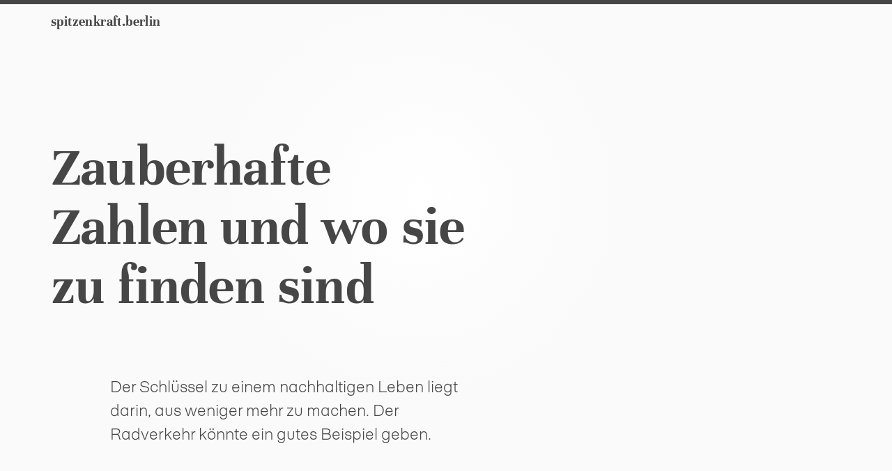

--- FILE ---
content_type: text/html; charset=UTF-8
request_url: https://spitzenkraft.berlin/zauberhafte-zahlen-und-wo-sie-zu-finden-sind/
body_size: 22272
content:
<!DOCTYPE html>
<html lang="de">
<head>
		<meta name="viewport" content="width=device-width, initial-scale=1.0" />
		<title>spitzenkraft.berlin&nbsp;&raquo;&nbsp;Zauberhafte Zahlen und wo sie zu finden sind</title>
		<link rel="stylesheet" href="https://spitzenkraft.berlin/wp-content/themes/thinktank/style.css" type="text/css" media="all" />
		<link rel="stylesheet" href="https://spitzenkraft.berlin/wp-content/themes/thinktank/fontsheet.css" type="text/css" media="all" />
		<link rel="icon" href="https://spitzenkraft.berlin/wp-content/themes/thinktank/img/favicon.png" type="image/png" />
		<meta name='robots' content='max-image-preview:large' />
	<style>img:is([sizes="auto" i], [sizes^="auto," i]) { contain-intrinsic-size: 3000px 1500px }</style>
	<link rel="alternate" type="application/rss+xml" title="spitzenkraft.berlin &raquo; Zauberhafte Zahlen und wo sie zu finden sind-Kommentar-Feed" href="https://spitzenkraft.berlin/zauberhafte-zahlen-und-wo-sie-zu-finden-sind/feed/" />
<link rel='stylesheet' id='wp-block-library-css' href='https://spitzenkraft.berlin/wp-includes/css/dist/block-library/style.min.css' type='text/css' media='all' />
<style id='classic-theme-styles-inline-css' type='text/css'>
/*! This file is auto-generated */
.wp-block-button__link{color:#fff;background-color:#32373c;border-radius:9999px;box-shadow:none;text-decoration:none;padding:calc(.667em + 2px) calc(1.333em + 2px);font-size:1.125em}.wp-block-file__button{background:#32373c;color:#fff;text-decoration:none}
</style>
<style id='global-styles-inline-css' type='text/css'>
:root{--wp--preset--aspect-ratio--square: 1;--wp--preset--aspect-ratio--4-3: 4/3;--wp--preset--aspect-ratio--3-4: 3/4;--wp--preset--aspect-ratio--3-2: 3/2;--wp--preset--aspect-ratio--2-3: 2/3;--wp--preset--aspect-ratio--16-9: 16/9;--wp--preset--aspect-ratio--9-16: 9/16;--wp--preset--color--black: #000000;--wp--preset--color--cyan-bluish-gray: #abb8c3;--wp--preset--color--white: #ffffff;--wp--preset--color--pale-pink: #f78da7;--wp--preset--color--vivid-red: #cf2e2e;--wp--preset--color--luminous-vivid-orange: #ff6900;--wp--preset--color--luminous-vivid-amber: #fcb900;--wp--preset--color--light-green-cyan: #7bdcb5;--wp--preset--color--vivid-green-cyan: #00d084;--wp--preset--color--pale-cyan-blue: #8ed1fc;--wp--preset--color--vivid-cyan-blue: #0693e3;--wp--preset--color--vivid-purple: #9b51e0;--wp--preset--gradient--vivid-cyan-blue-to-vivid-purple: linear-gradient(135deg,rgba(6,147,227,1) 0%,rgb(155,81,224) 100%);--wp--preset--gradient--light-green-cyan-to-vivid-green-cyan: linear-gradient(135deg,rgb(122,220,180) 0%,rgb(0,208,130) 100%);--wp--preset--gradient--luminous-vivid-amber-to-luminous-vivid-orange: linear-gradient(135deg,rgba(252,185,0,1) 0%,rgba(255,105,0,1) 100%);--wp--preset--gradient--luminous-vivid-orange-to-vivid-red: linear-gradient(135deg,rgba(255,105,0,1) 0%,rgb(207,46,46) 100%);--wp--preset--gradient--very-light-gray-to-cyan-bluish-gray: linear-gradient(135deg,rgb(238,238,238) 0%,rgb(169,184,195) 100%);--wp--preset--gradient--cool-to-warm-spectrum: linear-gradient(135deg,rgb(74,234,220) 0%,rgb(151,120,209) 20%,rgb(207,42,186) 40%,rgb(238,44,130) 60%,rgb(251,105,98) 80%,rgb(254,248,76) 100%);--wp--preset--gradient--blush-light-purple: linear-gradient(135deg,rgb(255,206,236) 0%,rgb(152,150,240) 100%);--wp--preset--gradient--blush-bordeaux: linear-gradient(135deg,rgb(254,205,165) 0%,rgb(254,45,45) 50%,rgb(107,0,62) 100%);--wp--preset--gradient--luminous-dusk: linear-gradient(135deg,rgb(255,203,112) 0%,rgb(199,81,192) 50%,rgb(65,88,208) 100%);--wp--preset--gradient--pale-ocean: linear-gradient(135deg,rgb(255,245,203) 0%,rgb(182,227,212) 50%,rgb(51,167,181) 100%);--wp--preset--gradient--electric-grass: linear-gradient(135deg,rgb(202,248,128) 0%,rgb(113,206,126) 100%);--wp--preset--gradient--midnight: linear-gradient(135deg,rgb(2,3,129) 0%,rgb(40,116,252) 100%);--wp--preset--font-size--small: 13px;--wp--preset--font-size--medium: 20px;--wp--preset--font-size--large: 36px;--wp--preset--font-size--x-large: 42px;--wp--preset--spacing--20: 0.44rem;--wp--preset--spacing--30: 0.67rem;--wp--preset--spacing--40: 1rem;--wp--preset--spacing--50: 1.5rem;--wp--preset--spacing--60: 2.25rem;--wp--preset--spacing--70: 3.38rem;--wp--preset--spacing--80: 5.06rem;--wp--preset--shadow--natural: 6px 6px 9px rgba(0, 0, 0, 0.2);--wp--preset--shadow--deep: 12px 12px 50px rgba(0, 0, 0, 0.4);--wp--preset--shadow--sharp: 6px 6px 0px rgba(0, 0, 0, 0.2);--wp--preset--shadow--outlined: 6px 6px 0px -3px rgba(255, 255, 255, 1), 6px 6px rgba(0, 0, 0, 1);--wp--preset--shadow--crisp: 6px 6px 0px rgba(0, 0, 0, 1);}:where(.is-layout-flex){gap: 0.5em;}:where(.is-layout-grid){gap: 0.5em;}body .is-layout-flex{display: flex;}.is-layout-flex{flex-wrap: wrap;align-items: center;}.is-layout-flex > :is(*, div){margin: 0;}body .is-layout-grid{display: grid;}.is-layout-grid > :is(*, div){margin: 0;}:where(.wp-block-columns.is-layout-flex){gap: 2em;}:where(.wp-block-columns.is-layout-grid){gap: 2em;}:where(.wp-block-post-template.is-layout-flex){gap: 1.25em;}:where(.wp-block-post-template.is-layout-grid){gap: 1.25em;}.has-black-color{color: var(--wp--preset--color--black) !important;}.has-cyan-bluish-gray-color{color: var(--wp--preset--color--cyan-bluish-gray) !important;}.has-white-color{color: var(--wp--preset--color--white) !important;}.has-pale-pink-color{color: var(--wp--preset--color--pale-pink) !important;}.has-vivid-red-color{color: var(--wp--preset--color--vivid-red) !important;}.has-luminous-vivid-orange-color{color: var(--wp--preset--color--luminous-vivid-orange) !important;}.has-luminous-vivid-amber-color{color: var(--wp--preset--color--luminous-vivid-amber) !important;}.has-light-green-cyan-color{color: var(--wp--preset--color--light-green-cyan) !important;}.has-vivid-green-cyan-color{color: var(--wp--preset--color--vivid-green-cyan) !important;}.has-pale-cyan-blue-color{color: var(--wp--preset--color--pale-cyan-blue) !important;}.has-vivid-cyan-blue-color{color: var(--wp--preset--color--vivid-cyan-blue) !important;}.has-vivid-purple-color{color: var(--wp--preset--color--vivid-purple) !important;}.has-black-background-color{background-color: var(--wp--preset--color--black) !important;}.has-cyan-bluish-gray-background-color{background-color: var(--wp--preset--color--cyan-bluish-gray) !important;}.has-white-background-color{background-color: var(--wp--preset--color--white) !important;}.has-pale-pink-background-color{background-color: var(--wp--preset--color--pale-pink) !important;}.has-vivid-red-background-color{background-color: var(--wp--preset--color--vivid-red) !important;}.has-luminous-vivid-orange-background-color{background-color: var(--wp--preset--color--luminous-vivid-orange) !important;}.has-luminous-vivid-amber-background-color{background-color: var(--wp--preset--color--luminous-vivid-amber) !important;}.has-light-green-cyan-background-color{background-color: var(--wp--preset--color--light-green-cyan) !important;}.has-vivid-green-cyan-background-color{background-color: var(--wp--preset--color--vivid-green-cyan) !important;}.has-pale-cyan-blue-background-color{background-color: var(--wp--preset--color--pale-cyan-blue) !important;}.has-vivid-cyan-blue-background-color{background-color: var(--wp--preset--color--vivid-cyan-blue) !important;}.has-vivid-purple-background-color{background-color: var(--wp--preset--color--vivid-purple) !important;}.has-black-border-color{border-color: var(--wp--preset--color--black) !important;}.has-cyan-bluish-gray-border-color{border-color: var(--wp--preset--color--cyan-bluish-gray) !important;}.has-white-border-color{border-color: var(--wp--preset--color--white) !important;}.has-pale-pink-border-color{border-color: var(--wp--preset--color--pale-pink) !important;}.has-vivid-red-border-color{border-color: var(--wp--preset--color--vivid-red) !important;}.has-luminous-vivid-orange-border-color{border-color: var(--wp--preset--color--luminous-vivid-orange) !important;}.has-luminous-vivid-amber-border-color{border-color: var(--wp--preset--color--luminous-vivid-amber) !important;}.has-light-green-cyan-border-color{border-color: var(--wp--preset--color--light-green-cyan) !important;}.has-vivid-green-cyan-border-color{border-color: var(--wp--preset--color--vivid-green-cyan) !important;}.has-pale-cyan-blue-border-color{border-color: var(--wp--preset--color--pale-cyan-blue) !important;}.has-vivid-cyan-blue-border-color{border-color: var(--wp--preset--color--vivid-cyan-blue) !important;}.has-vivid-purple-border-color{border-color: var(--wp--preset--color--vivid-purple) !important;}.has-vivid-cyan-blue-to-vivid-purple-gradient-background{background: var(--wp--preset--gradient--vivid-cyan-blue-to-vivid-purple) !important;}.has-light-green-cyan-to-vivid-green-cyan-gradient-background{background: var(--wp--preset--gradient--light-green-cyan-to-vivid-green-cyan) !important;}.has-luminous-vivid-amber-to-luminous-vivid-orange-gradient-background{background: var(--wp--preset--gradient--luminous-vivid-amber-to-luminous-vivid-orange) !important;}.has-luminous-vivid-orange-to-vivid-red-gradient-background{background: var(--wp--preset--gradient--luminous-vivid-orange-to-vivid-red) !important;}.has-very-light-gray-to-cyan-bluish-gray-gradient-background{background: var(--wp--preset--gradient--very-light-gray-to-cyan-bluish-gray) !important;}.has-cool-to-warm-spectrum-gradient-background{background: var(--wp--preset--gradient--cool-to-warm-spectrum) !important;}.has-blush-light-purple-gradient-background{background: var(--wp--preset--gradient--blush-light-purple) !important;}.has-blush-bordeaux-gradient-background{background: var(--wp--preset--gradient--blush-bordeaux) !important;}.has-luminous-dusk-gradient-background{background: var(--wp--preset--gradient--luminous-dusk) !important;}.has-pale-ocean-gradient-background{background: var(--wp--preset--gradient--pale-ocean) !important;}.has-electric-grass-gradient-background{background: var(--wp--preset--gradient--electric-grass) !important;}.has-midnight-gradient-background{background: var(--wp--preset--gradient--midnight) !important;}.has-small-font-size{font-size: var(--wp--preset--font-size--small) !important;}.has-medium-font-size{font-size: var(--wp--preset--font-size--medium) !important;}.has-large-font-size{font-size: var(--wp--preset--font-size--large) !important;}.has-x-large-font-size{font-size: var(--wp--preset--font-size--x-large) !important;}
:where(.wp-block-post-template.is-layout-flex){gap: 1.25em;}:where(.wp-block-post-template.is-layout-grid){gap: 1.25em;}
:where(.wp-block-columns.is-layout-flex){gap: 2em;}:where(.wp-block-columns.is-layout-grid){gap: 2em;}
:root :where(.wp-block-pullquote){font-size: 1.5em;line-height: 1.6;}
</style>
<link rel="https://api.w.org/" href="https://spitzenkraft.berlin/wp-json/" /><link rel="alternate" title="JSON" type="application/json" href="https://spitzenkraft.berlin/wp-json/wp/v2/posts/2772" /><link rel="canonical" href="https://spitzenkraft.berlin/zauberhafte-zahlen-und-wo-sie-zu-finden-sind/" />
</head>
<body>

	<header>
		<nav>
			<p id="logo"><a href="https://spitzenkraft.berlin"><!-- <span>&#xefb4;</span> -->spitzenkraft.berlin</a></p>
		</nav>
	</header>

	<main>
		<article id="headline">
			<section>
				<section id="title" >
										<h1>Zauberhafte Zahlen und wo sie zu finden sind</h1>
					
										<p class="teaser">
						Der Schlüssel zu einem nachhaltigen Leben liegt darin, aus weniger mehr zu machen. Der Radverkehr könnte ein gutes Beispiel geben.					</p>
									</section>

								<section id="key_visual">
																			</section>
							</section>
		</article>
				<article id="content">
			<section>
				<section>
												<span class="meta">&nbsp;&nbsp;19.02.2017&nbsp;|&nbsp;13 Minuten&nbsp;&nbsp;</span>
								<p>Höher. Schneller. Weiter. Die Aufwärtsspirale des Wahnsinns scheint kein Ende zu nehmen. Nachrichtensprecher verfallen in Trübsinn, wenn sie nur verhaltene Prognosen für das künftige Wirtschaftswachstum verlesen dürfen. Und wenn die Götter des Business in zerstörerischer Wut gar die blutige Bestie der BIP-Schrumpfung auf den Kontinent ausschütten, geht einerseits das Abendland unter, wie üblich, und andererseits explodieren die Patientenzahlen in den Praxen der versammelten Psychologenschaft. Denn keine Wahrheit wähnt sich seit jeher eherner als diese: Alles, und zwar alles, so wollen es die Naturgesetze, wächst. Bäume. Automobile. Managergehälter. Das Publikum von Mario Barth. Und selbstverständlich auch jeder Einzelne. Der Mensch physiologisch zwar nur bis zum Ende seines 21. Lebensjahres. Aber seine Ohren, seine Nase und sein Ego hören niemals damit auf. Da nimmt sich die stete Konditionierung vom Wachstum als Imperativ der modernen Gesellschaft nur allzu verträglich aus — also zwar nicht logisch, aber zumindest glaubhaft. Das Gegenteil würde ja in die Katastrophe führen &#8230;</p>
<p>Dem Mantra, Nicht-Wachstum sei widernatürlich, schließt sich folgerichtig auch die Bundesregierung an. Die <a title="de.wikipedia.org: Übereinkommen von Paris" href="https://de.wikipedia.org/wiki/%C3%9Cbereinkommen_von_Paris" target="_blank" rel="noopener noreferrer">Pariser Klimaziele</a> und damit die dauerhafte Begrenzung der Klimaerwärmung auf unter zwei Grad Celsius — was nicht weniger als <a title="welt.de: Was passiert bei 1,5 Grad mehr? Was bei 2, 3 und 4 Grad?" href="https://www.welt.de/wissenschaft/umwelt/article149380935/Was-passiert-bei-1-5-Grad-mehr-Was-bei-2-3-und-4-Grad.html" target="_blank" rel="noopener noreferrer">den Unterschied zwischen schwerwiegender und katastrophaler Veränderung von Lebensbedingungen</a> markiert, sogar in gemäßigten Breiten wie in Deutschland —, sollen aber nicht etwa Maß und Bescheidenheit erreichen, sondern die Vermehrung von allem. Der <a title="Klimaschutzplan 2050: Klimaschutzpolitische Grundsätze und Ziele der Bundesregierung [PDF]" href="http://www.bmub.bund.de/fileadmin/Daten_BMU/Download_PDF/Klimaschutz/klimaschutzplan_2050_bf.pdf" target="_blank" rel="noopener noreferrer">Klimaschutzplan 2050</a> stellt zwar selbst fest, dass Schadstoffentlastungen durch effizientere Antriebstechnologien in den vergangenen Jahren allein von der massiven Steigerung der Fahrleistung mehr als aufgefressen wurden (Seite 47). In einfach: Die Deutschen fahren sauberere Autos als noch vor zehn Jahren, aber sie fahren damit jetzt so viel mehr als früher, dass sie damit trotzdem mehr Schadstoffe in die Luft blasen. Witzigerweise taucht auf den restlichen Seiten des Kapitels ›Klimaschutz und Mobilität‹ dann aber nicht ein einiges Mal die Idee auf, weniger zu fahren, um das Klima zu schützen. Stattdessen setzen die Autoren einen weiteren Anstieg der Verkehrsleistung als gottgegeben voraus. Auf Seite 52 heißt es dann sogar noch: <em>»Die Potenziale des Radverkehrs sollten — sowohl auf kurzen auch auf längeren Strecken — ausgeschöpft werden, um dessen Anteil an der Verkehrsleistung gegenüber der Verkehrsverflechtungsprognose (2,6 Prozent im Jahr 2030) weiter zu erhöhen.«</em> Die Bundesregierung fordert uns also dazu auf, bitteschön so viel mehr Fahrrad zu fahren, dass die Leistungsanteile der schädlichen Verkehre nicht mehr so hässlich aussehen. Rein mathematisch heißt das: Sollte sich die Verkehrsleistung mit Kraftfahrzeugen verdoppeln, muss sich die Verkehrsleistung mittels Fahrrad mehr als verdoppeln, um anteilig Boden gut machen zu können. Dadurch entstehen aber nicht weniger Schadstoffe.</p>
<h2>Weniger ist Mehr</h2>
<p>Ich fordere dagegen vehement: eine künftige Senkung der Verkehrsleistung im Radverkehr. Nicht, weil Radfahrende durch Ausdünstungen des Körpers zur Klimaerwärmung beitrügen. Sondern weil mehr Verkehrsleistung schlicht Unsinn ist. Schauen wir uns dafür einfach einmal die Größe <a title="Gablers Wirtschaftslexikon: Verkehrsleistung" href="http://wirtschaftslexikon.gabler.de/Archiv/79091/verkehrsleistung-v6.html" target="_blank" rel="noopener noreferrer">Verkehrsleistung</a> an: Sie ist das Produkt aus transportierter Menge und Distanz des Transportvorgangs. Der zweite Wortbestandteil, das Eigenwort ›Leistung‹, impliziert bereits, dass mehr davon umso besser ist. Wenn die Leistung wächst — da haben wir es wieder —, sind alle glücklich. Aber genau dieser Zusammenhang bildet nicht mehr als ein naives Missverständnis oder nicht weniger als den Ausgangspunkt einer massiven vorsätzlichen Täuschung; je nachdem, wer die Verkehrsleistung als wuchtigen Hammer in seiner Argumentation verwendet. Tatsächlich ist der Mensch bestrebt, wenig unterwegs zu sein. Seit er im Rahmen der <a title="de.wikipedia.org: Neolithische Revolution" href="https://de.wikipedia.org/wiki/Neolithische_Revolution" target="_blank" rel="noopener noreferrer">neolithischen Revolution</a> die Sesshaftigkeit für sich entdeckt hat, überwindet er den Raum nur noch in einzelnen und vergleichsweise kurzen Aktionen, und zwar um alle seine Bedürfnisse — darunter sich ernähren, sich kleiden, sich bilden, sich erholen, sich reproduzieren — zu befriedigen, auch wenn die Möglichkeiten dazu wegen des begrenzten Raumangebotes nicht alle an einem Ort zusammenfallen. Mobilität ist übrigens kein menschliches Grundbedürfnis, wie besonders all jene nicht müde werden zu behaupten, die mit Transport ihr Geld verdienen. Am liebsten bliebe der Mensch, wenn er denn könnte, den ganzen Tag zuhause.</p>
<p>Entscheidend für die Mobilität eines Individuums, einer Gemeinschaft oder gar einer ganzen Bevölkerung — und damit zurück zur Verkehrsleistung — ist also nicht, dass sie in möglichst kurzer Zeit möglichst viele Kilometer zurücklegt. Entscheidend ist, dass er und sie und alle am Ziel ihre jeweiligen Bedürfnisse ausreichend befriedigen können. Die Mobilitätsforschung weiß bereits seit Mitte des 20. Jahrhunderts, dass auch der moderne Mensch <a title="zukunft-mobilitaet.net: Das konstante Reisezeitbudget" href="http://www.zukunft-mobilitaet.net/5299/analyse/konstantes-reisezeitbudget-marchetti-konstante-verkehrsgenese-yacov-zahavi/" target="_blank" rel="noopener noreferrer">täglich höchstens bis zu neunzig Minuten unterwegs</a> ist. Seit Jahrzehnten unverändert. In diesen neunzig Minuten legen wir jetzt mehr Kilometer zurück, weil unsere Fahrzeuge leistungsfähiger und unsere Systemgeschwindigkeiten im Verkehr größer geworden sind. Unser Nutzen aus diesen neunzig Minuten bleibt aber unverändert, wächst keineswegs. Und nichts spricht dagegen, auch die Verkehrsleistung wieder zu senken. Zu diesem Schluss verhilft ein ganz einfaches Gedankenexperiment: Wenn zwei Personen gemeinsam eine Strecke von zweihundert Kilometern zurücklegen, haben sie eine Verkehrsleistung von vierhundert Personenkilometern erbracht. Wenn nun zehn Personen jeweils fünf Kilometer zurücklegen, haben sie nur eine Verkehrsleistung von fünfzig Personenkilometern erbracht, gerade mal ein Achtel gegenüber dem ersten Fall. Aber: Im ersten Fall waren zwei Personen mobil, um ihre Bedürfnisse zu befriedigen, im zweiten Fall waren zehn Personen unterwegs, um dasselbe zu tun. Mehr Mobilität, weniger Verkehrsleistung. Und weniger Klimaschäden. So einfach ist das.</p>
<p>Die wesentliche Rolle spielt hier die Entfernung. Um beim Faktor transportierte Menge — also entweder Personen oder Güter — und damit bei der Mobilität als solcher keine Abstriche machen zu müssen, fällt zwangsläufig die Distanz dem gewetzten Messer zum Opfer. Das ist Problem und Chance zugleich. Problem, weil sich dafür unsere Siedlungs- und Nutzungsstrukturen an vielen Stellen verändern müssen. Der Lebensmitteleinzelhandel muss in die Wohngebiete zurückkehren, Arbeitgeber dürfen nicht mehr auf der grünen Wiese siedeln, Ämter und Behörden müssen entweder viele Zweigstellen unterhalten oder ihrerseits mittels fahrbarem Untersatz durch die Stadtviertel touren. Chance, weil das Abschmelzen von Ferne und der Gewinn an Nähe überhaupt erst die Potenziale freisetzen, dass sich mehr Menschen für das Fahrrad als alltägliches Verkehrsmittel entscheiden. Dann, aber erst dann, wird die Einsparung von Verkehr bei gleichzeitigem Wachstum von Mobilität dazu führen, dass der Ausstoß von Klimagasen drastisch sinkt.</p>
<h2>Auf Messers Schneide</h2>
<p>Wirtschaftsversteher holen sicherlich schon tief Luft, um zur üblichen Landesverräter-Tirade anzusetzen und vorauseilend das Klagelied der <a title="handelsblatt.com: Deutsche Wirtschaft eilt von Rekord zu Rekord" href="http://www.handelsblatt.com/politik/konjunktur/nachrichten/fruehjahrsgutachten-deutsche-wirtschaft-eilt-von-rekord-zu-rekord/13446926.html" target="_blank" rel="noopener noreferrer">notleidenden Ökonomie</a> zu singen. Doch wer am ewiggestrigen Gemurmel festhält, die Verkehrsleistung dürfe nicht sinken, andernfalls drohe dem Wohlstand das Aus, der hat nicht nur im Physikunterricht gefehlt, sondern sich bislang wohl auch als äußerst erkenntnisresistent erwiesen. Klimaschutz im Verkehr geht nur durch weniger Verkehr. Auch wenn die Automobilindustrie noch so vieles versichert und ankündigt, keine aktuelle und künftige Technologie wird solch große Spareffekte auslösen, dass es anschließend wieder ganz locker für unsere heutigen Verkehrsexzesse reicht — künftige Steigerungen noch gar nicht mitgerechnet. Wenn Paris eine Einsicht befördert haben sollte, dann doch wohl diese: Jede Sekunde, in der wir uns noch weiter den rückwärtsgewandten Irrglauben gieriger Einflüsterer leisten, wird den Untergang verstärken. Den echten. Mit Hitzewellen, Überschwemmungen, ausgedehnten Dürreperioden und Wetterschäden in unversicherbaren Größenordnungen. Mitten in Deutschland.</p>
								</section>

				
											</section>
		</article>
				<aside id="customers">
			<section>
				<ul>
					<li><h3>Auftraggeber</h3><p>Verlassen Sie sich auf mein scharfsinniges Auftragsverständnis, meine zügige Bearbeitung und auf hochwertige Ergebnisse. <a href="https://spitzenkraft.berlin/willkommen-im-zeitalter-der-tat/#profi" target="_blank" title="Weiterlesen" class="more-link">&xrarr;&#x202f;mehr</a></p></li>
					<li><h3>Partner</h3><p>Profitieren Sie von meiner tüchtigen Unterstützung in allen Phasen: von der Anbahnung über die Erledigung bis zur Präsentation. <a href="https://spitzenkraft.berlin/willkommen-im-zeitalter-der-tat/#profi" target="_blank" title="Weiterlesen" class="more-link">&xrarr;&#x202f;mehr</a></p></li>
					<li><h3>Verwerter</h3><p>Buchen Sie mich als kontroversen Redner oder Autor und laden Sie Ihr Publikum ein, Denkblockaden zu überwinden. <a href="https://spitzenkraft.berlin/willkommen-im-zeitalter-der-tat/#profi" target="_blank" title="Weiterlesen" class="more-link">&xrarr;&#x202f;mehr</a></p></li>
				</ul>
			</section>
		</aside>
		<aside id="services">
			<section>
				<label>Leistungen</label>
				<ul>
					<li><p>&#xeae3;</p><h3>forschen</h3><p>#analyse<br />#empirie<br />#evaluation<br />#expertise<br />#studie</p></li>
					<li><p>&#xee2d;</p><h3>entwickeln</h3><p>#applikation<br />#content<br />#intervention<br />#kampagne<br />#modell<br />#produkt<br />#projekt</p></li>
					<li><p>&#xe819;</p><h3>planen</h3><p>#event<br />#konzept<br />#leitfaden<br />#netz<br />#plan<br />#strategie</p></li>
					<li><p>&#xeeeb;</p><h3>beteiligen</h3><p>#befragung<br />#exkursion<br />#gremien<br />#workshop</p></li>
					<li class="johda"><div><p>&#xef85;</p><h3>gestalten</h3><p>#web<br />#illustration<br />#seo<br />#branding<br /><br /><a href="https://johda.de" title="JOHDA Webdesign" alt="JOHDA Webdesign" target="_blank"><img src="https://spitzenkraft.berlin/wp-content/themes/thinktank/img/2022-01-03_JOHDA.png" title="JOHDA Webdesign" alt="JOHDA Webdesign"/></a></p></div></li>
				</ul>
			</section>
		</aside>
		<aside id="features">
			<section>
				<label>Lösungen</label>
				<ul>
																<li><img width="221" height="300" src="https://spitzenkraft.berlin/wp-content/uploads/velometer_prod-221x300.png" class="attachment-medium size-medium wp-post-image" alt="" decoding="async" loading="lazy" /><h4><a href="https://spitzenkraft.berlin/nichts-geht-ueber-valide-messwerte/">Vélometer</a></h4><p>Methode</p></li>
					
										<li><img width="220" height="300" src="https://spitzenkraft.berlin/wp-content/uploads/radfahr-episode_prod-220x300.png" class="attachment-medium size-medium wp-post-image" alt="" decoding="async" loading="lazy" /><h4><a href="https://spitzenkraft.berlin/realitaet-klappe-die-erste/">Radfahr-Episode</a></h4><p>Methode</p></li>
					
										<li><img width="220" height="300" src="https://spitzenkraft.berlin/wp-content/uploads/klasse_strasse_prod-220x300.png" class="attachment-medium size-medium wp-post-image" alt="" decoding="async" loading="lazy" /><h4><a href="https://spitzenkraft.berlin/der-reiz-der-schoenen-strasse/">klasse Straße</a></h4><p>Modell</p></li>
					
										<li><img width="220" height="300" src="https://spitzenkraft.berlin/wp-content/uploads/m-fluence_prod-220x300.png" class="attachment-medium size-medium wp-post-image" alt="" decoding="async" loading="lazy" /><h4><a href="https://spitzenkraft.berlin/ein-quantum-ueberzeugtheit/">m.fluence!</a></h4><p>Mobilitäts-Plugin</p></li>
					
										<li><img width="220" height="300" src="https://spitzenkraft.berlin/wp-content/uploads/city_reloaded_prod-220x300.png" class="attachment-medium size-medium wp-post-image" alt="" decoding="async" loading="lazy" /><h4><a href="https://spitzenkraft.berlin/innenstadt-auf-mehreren-etagen/">City Reloaded</a></h4><p>Modell</p></li>
					
										<li><img width="220" height="300" src="https://spitzenkraft.berlin/wp-content/uploads/elterntaxi_bike_prod-220x300.png" class="attachment-medium size-medium wp-post-image" alt="" decoding="async" loading="lazy" /><h4><a href="https://spitzenkraft.berlin/aktiv-gegen-das-igel-syndrom/">elterntaxi.bike</a></h4><p>Mobilitäts-Plugin</p></li>
					
										<li><img width="220" height="300" src="https://spitzenkraft.berlin/wp-content/uploads/iconic_motion_prod-220x300.png" class="attachment-medium size-medium wp-post-image" alt="" decoding="async" loading="lazy" /><h4><a href="https://spitzenkraft.berlin/die-ratten-des-kopernikus/">Iconic Motion</a></h4><p>Modell</p></li>
					
										<li><img width="220" height="300" src="https://spitzenkraft.berlin/wp-content/uploads/move-love-leran-repeat_prod-220x300.png" class="attachment-medium size-medium wp-post-image" alt="" decoding="async" loading="lazy" /><h4><a href="https://spitzenkraft.berlin/so-wie-wir-gehen-so-lernen-wir/">Mobilitätskompetenz</a></h4><p>Modell</p></li>
					
										<li><img width="220" height="300" src="https://spitzenkraft.berlin/wp-content/uploads/tanz_der_strasse_prod-220x300.png" class="attachment-medium size-medium wp-post-image" alt="" decoding="async" loading="lazy" /><h4><a href="https://spitzenkraft.berlin/gluecklich-macht-nur-der-rhythmus/">Tanz der Straße</a></h4><p>Kampagne</p></li>
					
										<li><img width="220" height="300" src="https://spitzenkraft.berlin/wp-content/uploads/cycling_experience_design_prod-220x300.png" class="attachment-medium size-medium wp-post-image" alt="" decoding="async" loading="lazy" /><h4><a href="https://spitzenkraft.berlin/wir-wuenschen-angenehme-reise/">Cycling Experience Design</a></h4><p>Disziplin</p></li>
					
										<li><img width="220" height="300" src="https://spitzenkraft.berlin/wp-content/uploads/plattform_oekologie_prod-220x300.png" class="attachment-medium size-medium wp-post-image" alt="" decoding="async" loading="lazy" /><h4><a href="https://spitzenkraft.berlin/ein-sprungbrett-fuer-die-tat/">Plattform-Ökologie</a></h4><p>Modell</p></li>
					
										<li><img width="220" height="300" src="https://spitzenkraft.berlin/wp-content/uploads/mobitop_prod-220x300.png" class="attachment-medium size-medium wp-post-image" alt="" decoding="async" loading="lazy" /><h4><a href="https://spitzenkraft.berlin/eine-frage-der-gerechtigkeit/">Mobitop</a></h4><p>Modell</p></li>
					
										<li><img width="220" height="300" src="https://spitzenkraft.berlin/wp-content/uploads/flygge_prod-220x300.png" class="attachment-medium size-medium wp-post-image" alt="" decoding="async" loading="lazy" /><h4><a href="https://spitzenkraft.berlin/im-radfahren-zuhause/">flygge</a></h4><p>Franchise</p></li>
					
										<li><img width="220" height="300" src="https://spitzenkraft.berlin/wp-content/uploads/frische_luft_fuer_kinder_prod-220x300.png" class="attachment-medium size-medium wp-post-image" alt="" decoding="async" loading="lazy" /><h4><a href="https://spitzenkraft.berlin/wer-hat-angst-vor-engen-strassen/">Frische Luft für Kinder</a></h4><p>Kampagne</p></li>
					
										<li><img width="220" height="300" src="https://spitzenkraft.berlin/wp-content/uploads/mloop_prod-220x300.png" class="attachment-medium size-medium wp-post-image" alt="" decoding="async" loading="lazy" /><h4><a href="https://spitzenkraft.berlin/eine-aufgabe-fuer-die-ewigkeit/">m.loop</a></h4><p>Prozess</p></li>
					
										<li><img width="220" height="300" src="https://spitzenkraft.berlin/wp-content/uploads/partizitainment_prod-220x300.png" class="attachment-medium size-medium wp-post-image" alt="" decoding="async" loading="lazy" /><h4><a href="https://spitzenkraft.berlin/es-darf-auch-spass-machen/">Partizitainment</a></h4><p>Modell</p></li>
					
									</ul>
			</section>
		</aside>
		<aside id="reality">
			<input id="button_proof" type="radio" name="reality_button" checked />
			<input id="button_spitzengram" type="radio" name="reality_button" />
			<input id="button_blog" type="radio" name="reality_button" />

			<section>

				<nav id="call">
					<p><strong>Jetzt kontaktieren!</strong><br /><span>spitzenkraft.berlin</span><br />Dipl.-Geogr. Johannes P. Reimann<br />nachricht@spitzenkraft.berlin<br /><a href="tel:+4956150352143">+49 (0) 561 50 35 21 43</a></p>
				</nav>

				<ul id="registry">
					<li><label for="button_proof" class="button_proof">Aufträge</label></li>
					<li><label for="button_spitzengram" class="button_spitzengram">spitzengram</label></li>
					<li><label for="button_blog" class="button_blog">Blog</label></li>
				</ul>

				<section id="proof">
																	<input id="proof_1" type="radio" name="proof_button" checked/>
												<input id="proof_2" type="radio" name="proof_button" />
												<input id="proof_3" type="radio" name="proof_button" />
												<input id="proof_4" type="radio" name="proof_button" />
												<input id="proof_5" type="radio" name="proof_button" />
												<input id="proof_6" type="radio" name="proof_button" />
												<input id="proof_7" type="radio" name="proof_button" />
												<input id="proof_8" type="radio" name="proof_button" />
												<input id="proof_9" type="radio" name="proof_button" />
												<input id="proof_10" type="radio" name="proof_button" />
												<ul>
						<li>
							<label class="back_1" for="proof_1">&larr;</label><label class="back_2" for="proof_2">&larr;</label><label class="back_3" for="proof_3">&larr;</label><label class="back_4" for="proof_4">&larr;</label><label class="back_5" for="proof_5">&larr;</label><label class="back_6" for="proof_6">&larr;</label><label class="back_7" for="proof_7">&larr;</label><label class="back_8" for="proof_8">&larr;</label><label class="back_9" for="proof_9">&larr;</label><label class="back_10" for="proof_10">&larr;</label>						</li>
												<li class="item i1">
							<section>
								<p>läuft</p><h3><span class="corner">&#xEE2D;</span>Im besten Netz</h3><p>Der Landkreis Lüneburg macht sein Radverkehrsnetz fitt für mehr Radverkehr. Davon sollen Kommunen und Menschen erfahren. <a href="https://spitzenkraft.berlin/im-besten-netz/" title="Weiterlesen" class="more-link">&xrarr;&#x202f;mehr</a></p>
							</section>
							<section>
							<img width="300" height="121" src="https://spitzenkraft.berlin/wp-content/uploads/cycling.png" class="attachment-medium size-medium wp-post-image" alt="" decoding="async" loading="lazy" />							</section>
						</li>
											<li class="item i2">
							<section>
								<p>läuft</p><h3><span class="corner">&#xEE2D;</span>Here&#8217;s to the Movers</h3><p>Die Mobilitätswende ist nicht zuerst eine Frage der Technologie, sondern der Bewegung: des Hirns und der Hüfte. spitzenkraft.berlin setzt diesen Gedanken im Rahmen einer Kampagne für die Stadt Aachen um. <a href="https://spitzenkraft.berlin/heres-to-the-movers/" title="Weiterlesen" class="more-link">&xrarr;&#x202f;mehr</a></p>
							</section>
							<section>
							<img width="283" height="300" src="https://spitzenkraft.berlin/wp-content/uploads/skating-283x300.png" class="attachment-medium size-medium wp-post-image" alt="" decoding="async" loading="lazy" />							</section>
						</li>
											<li class="item i3">
							<section>
								<p>läuft</p><h3><span class="corner">&#xEE2D;</span>Rücksicht schmückt Dich</h3><p>Wer im Straßenverkehr Rücksicht übt, profitiert selbst vielfach davon. Das vermittelt spitzenkraft.berlin im Auftrag der Stadt Kassel im Rahmen einer Kampagne. <a href="https://spitzenkraft.berlin/ruecksicht-schmueckt-dich/" title="Weiterlesen" class="more-link">&xrarr;&#x202f;mehr</a></p>
							</section>
							<section>
							<img width="300" height="205" src="https://spitzenkraft.berlin/wp-content/uploads/fashion-300x205.png" class="attachment-medium size-medium wp-post-image" alt="" decoding="async" loading="lazy" />							</section>
						</li>
											<li class="item i4">
							<section>
								<p>läuft</p><h3><span class="corner">&#xEE2D;</span>Das neue Normal ist das alte</h3><p>Ein großes Netz aus Fahrradstraßen soll Köln künftig durchziehen. Darin liegt aber nicht der Stoff für eine Revolution, sondern vielmehr die Rückkehr zum Normalzustand. <a href="https://spitzenkraft.berlin/das-neue-normal-ist-das-alte/" title="Weiterlesen" class="more-link">&xrarr;&#x202f;mehr</a></p>
							</section>
							<section>
							<img width="300" height="102" src="https://spitzenkraft.berlin/wp-content/uploads/fahrradstrasse-300x102.png" class="attachment-medium size-medium wp-post-image" alt="" decoding="async" loading="lazy" />							</section>
						</li>
											<li class="item i5">
							<section>
								<p>läuft</p><h3><span class="corner">&#xEE2D;</span>Den Mega-Liner stärken</h3><p>Die Stadtbahn Hannover bewegt unter allen Verkehrsträgern in der Region die meisten Menschen. Aber sie will noch besser werden. <a href="https://spitzenkraft.berlin/den-mega-liner-staerken/" title="Weiterlesen" class="more-link">&xrarr;&#x202f;mehr</a></p>
							</section>
							<section>
							<img width="300" height="183" src="https://spitzenkraft.berlin/wp-content/uploads/tram_stop-300x183.png" class="attachment-medium size-medium wp-post-image" alt="" decoding="async" loading="lazy" />							</section>
						</li>
											<li class="item i6">
							<section>
								<p>abgeschlossen</p><h3><span class="corner">&#xEE2D;</span>Auf&#8217;s Gleis setzen</h3><p>Mobilität auf der Schiene kann nur gewinnen. Professionelle Kommunikation hilft, diese gute Nachricht zu verbreiten. <a href="https://spitzenkraft.berlin/aufs-gleis-setzen/" title="Weiterlesen" class="more-link">&xrarr;&#x202f;mehr</a></p>
							</section>
							<section>
							<img width="300" height="133" src="https://spitzenkraft.berlin/wp-content/uploads/bahnfahren-300x133.png" class="attachment-medium size-medium wp-post-image" alt="" decoding="async" loading="lazy" />							</section>
						</li>
											<li class="item i7">
							<section>
								<p>läuft</p><h3><span class="corner">&#xEE2D;</span>Machen ist krasser</h3><p>Wo die Kampagne kapituliert, können Veränderungswillige von erfolgreichen Geschäftsmodellen lernen: insbesondere im Klimaschutz. <a href="https://spitzenkraft.berlin/machen-ist-krasser/" title="Weiterlesen" class="more-link">&xrarr;&#x202f;mehr</a></p>
							</section>
							<section>
							<img width="300" height="271" src="https://spitzenkraft.berlin/wp-content/uploads/umwelt-300x271.png" class="attachment-medium size-medium wp-post-image" alt="" decoding="async" loading="lazy" />							</section>
						</li>
											<li class="item i8">
							<section>
								<p>abgeschlossen</p><h3><span class="corner">&#xEE2D;</span>Die Straße gehört uns. Allen.</h3><p>Aus Wildwest mach' Streichelzoo: Wie wir das Miteinander im Straßenverkehr düngen können <a href="https://spitzenkraft.berlin/die-strasse-gehoert-uns-allen/" title="Weiterlesen" class="more-link">&xrarr;&#x202f;mehr</a></p>
							</section>
							<section>
							<img width="300" height="228" src="https://spitzenkraft.berlin/wp-content/uploads/resect-300x228.png" class="attachment-medium size-medium wp-post-image" alt="" decoding="async" loading="lazy" />							</section>
						</li>
											<li class="item i9">
							<section>
								<p>läuft</p><h3><span class="corner">&#xEE2D;</span>Alles ist erreichbar</h3><p>Guter und effizienter ÖPNV kann die lokale Verkehrswende deutlich stärker voranbringen als jede technologische Spielerei. <a href="https://spitzenkraft.berlin/alles-ist-erreichbar/" title="Weiterlesen" class="more-link">&xrarr;&#x202f;mehr</a></p>
							</section>
							<section>
							<img width="300" height="173" src="https://spitzenkraft.berlin/wp-content/uploads/10891-300x173.png" class="attachment-medium size-medium wp-post-image" alt="" decoding="async" loading="lazy" />							</section>
						</li>
											<li class="item i10">
							<section>
								<p>läuft</p><h3><span class="corner">&#xEE2D;</span>Leben teilen statt nur Geräte</h3><p>Urbanes Carsharing spielt in einem größeren Markt, kann aber die Hürde Anonymität nie richtig überwinden. Hier liegt das Potenzial ländlicher Angebote. <a href="https://spitzenkraft.berlin/leben-teilen-statt-nur-geraete/" title="Weiterlesen" class="more-link">&xrarr;&#x202f;mehr</a></p>
							</section>
							<section>
							<img width="300" height="163" src="https://spitzenkraft.berlin/wp-content/uploads/10109-300x163.png" class="attachment-medium size-medium wp-post-image" alt="" decoding="async" loading="lazy" />							</section>
						</li>
											<li class="item i11">
							<section>
								<p>abgeschlossen</p><h3><span class="corner">&#xEF85;</span>Den schlimmsten Fall vermeiden</h3><p>Hochwasser geht alle an. Die Erstellung von Schutzkonzepten kann mittels eines Webportals an Transparenz gewinnen. <a href="https://spitzenkraft.berlin/den-schlimmsten-fall-vermeiden/" title="Weiterlesen" class="more-link">&xrarr;&#x202f;mehr</a></p>
							</section>
							<section>
							<img width="300" height="282" src="https://spitzenkraft.berlin/wp-content/uploads/starkregen-300x282.png" class="attachment-medium size-medium wp-post-image" alt="" decoding="async" loading="lazy" />							</section>
						</li>
											<li class="item i12">
							<section>
								<p>abgeschlossen</p><h3><span class="corner">&#xEE2D;</span>Superblocks auch in Berlin</h3><p>Wenn die autoarme Quartiersentwicklung sich von einem breiten gesellschaftlichen Konsens getragen sieht, dann beginnt Verkehrswende. <a href="https://spitzenkraft.berlin/superblocks-auch-in-berlin/" title="Weiterlesen" class="more-link">&xrarr;&#x202f;mehr</a></p>
							</section>
							<section>
							<img width="300" height="216" src="https://spitzenkraft.berlin/wp-content/uploads/dragoner-areal-300x216.png" class="attachment-medium size-medium wp-post-image" alt="" decoding="async" loading="lazy" />							</section>
						</li>
											<li class="item i13">
							<section>
								<p>abgeschlossen</p><h3><span class="corner">&#xEEEB;</span>Eine Frage der Beteiligung</h3><p>Verkehr entsteht durch Menschen. Deren Beweggründe besser zu verstehen, hilft bei der Planung. Eine Online-Befragung kann wichtige Erkenntnisse bieten. <a href="https://spitzenkraft.berlin/eine-frage-der-beteiligung/" title="Weiterlesen" class="more-link">&xrarr;&#x202f;mehr</a></p>
							</section>
							<section>
							<img width="300" height="191" src="https://spitzenkraft.berlin/wp-content/uploads/survey-300x191.png" class="attachment-medium size-medium wp-post-image" alt="" decoding="async" loading="lazy" />							</section>
						</li>
											<li class="item i14">
							<section>
								<p>abgeschlossen</p><h3><span class="corner">&#xEF85;</span>Lebensfreude, erradelt</h3><p>Auch kleine Städte finden den Mut, die Mobilitätswende einzuleiten. Bad Honnef will dafür nun ein Zeichen setzen. <a href="https://spitzenkraft.berlin/lebensfreude-erradelt/" title="Weiterlesen" class="more-link">&xrarr;&#x202f;mehr</a></p>
							</section>
							<section>
							<img width="300" height="166" src="https://spitzenkraft.berlin/wp-content/uploads/radel_honnef-300x166.png" class="attachment-medium size-medium wp-post-image" alt="" decoding="async" loading="lazy" />							</section>
						</li>
											<li class="item i15">
							<section>
								<p>abgeschlossen</p><h3><span class="corner">&#xEEEB;</span>Antworten für die Mobilitätswende</h3><p>Die Stadt Neuss am Rhein will lokal die Zukunft einläuten. Wichtige Inputs kommen aus einer Online-Befragung. <a href="https://spitzenkraft.berlin/antworten-fuer-die-mobilitaetswende/" title="Weiterlesen" class="more-link">&xrarr;&#x202f;mehr</a></p>
							</section>
							<section>
							<img width="300" height="160" src="https://spitzenkraft.berlin/wp-content/uploads/data_science-300x160.png" class="attachment-medium size-medium wp-post-image" alt="" decoding="async" loading="lazy" />							</section>
						</li>
											<li class="item i16">
							<section>
								<p>abgeschlossen</p><h3><span class="corner">&#xEF85;</span>Place to be</h3><p>Qualitäten gehören nicht versteckt, sondern herumerzählt — erst recht, wenn das der Ort Deines Lebens werden könnte. <a href="https://spitzenkraft.berlin/place-to-be/" title="Weiterlesen" class="more-link">&xrarr;&#x202f;mehr</a></p>
							</section>
							<section>
							<img width="300" height="138" src="https://spitzenkraft.berlin/wp-content/uploads/place_to_be-300x138.png" class="attachment-medium size-medium wp-post-image" alt="" decoding="async" loading="lazy" />							</section>
						</li>
											<li class="item i17">
							<section>
								<p>abgeschlossen</p><h3><span class="corner">&#xEE2D;</span>Das Reden nicht vergessen</h3><p>»Tu' Gutes«, fordert der Volksmund. Beim zweiten Teil helfen dann die Profis weiter. <a href="https://spitzenkraft.berlin/das-reden-nicht-vergessen/" title="Weiterlesen" class="more-link">&xrarr;&#x202f;mehr</a></p>
							</section>
							<section>
							<img width="300" height="182" src="https://spitzenkraft.berlin/wp-content/uploads/kommunikationskonzept-300x182.png" class="attachment-medium size-medium wp-post-image" alt="" decoding="async" loading="lazy" />							</section>
						</li>
											<li class="item i18">
							<section>
								<p>läuft</p><h3><span class="corner">&#xEE2D;</span>München knistert</h3><p>Das Herz der Weltstadt schlägt für Elektromobiliät. Das soll nun noch stärker als bisher aufleuchten. <a href="https://spitzenkraft.berlin/muenchen-knistert/" title="Weiterlesen" class="more-link">&xrarr;&#x202f;mehr</a></p>
							</section>
							<section>
							<img width="300" height="150" src="https://spitzenkraft.berlin/wp-content/uploads/elektro-300x150.png" class="attachment-medium size-medium wp-post-image" alt="" decoding="async" loading="lazy" />							</section>
						</li>
											<li class="item i19">
							<section>
								<p>abgeschlossen</p><h3><span class="corner">&#xEE2D;</span>An der Spitze der Bewegung</h3><p>Stell' Dir vor, es ist Urlaub, aber Du kommst nicht vom Fleck. An der OstseeSpitze stellt sich dieses Problem demnächst nicht mehr. <a href="https://spitzenkraft.berlin/an-der-spitze-der-bewegung/" title="Weiterlesen" class="more-link">&xrarr;&#x202f;mehr</a></p>
							</section>
							<section>
							<img width="300" height="209" src="https://spitzenkraft.berlin/wp-content/uploads/kuestenmobilitaet-300x209.png" class="attachment-medium size-medium wp-post-image" alt="" decoding="async" loading="lazy" />							</section>
						</li>
											<li class="item i20">
							<section>
								<p>abgeschlossen</p><h3><span class="corner">&#xEE2D;</span>Zwischen Wolkenkratzern</h3><p>Eine Großwohnsiedlung als Mobitop: Die Gropiusstadt in Berlin bekommt ein Mobilitätskonzept. <a href="https://spitzenkraft.berlin/zwischen-wolkenkratzern/" title="Weiterlesen" class="more-link">&xrarr;&#x202f;mehr</a></p>
							</section>
							<section>
							<img width="300" height="234" src="https://spitzenkraft.berlin/wp-content/uploads/grossstadt-300x234.png" class="attachment-medium size-medium wp-post-image" alt="" decoding="async" loading="lazy" />							</section>
						</li>
											<li class="item i21">
							<section>
								<p>abgeschlossen</p><h3><span class="corner">&#xEF85;</span>Be Radverkehr</h3><p>Die Senatsverwaltung Berlin lässt eine Dachmarke für den Radverkehr entwickeln. <a href="https://spitzenkraft.berlin/be-radverkehr/" title="Weiterlesen" class="more-link">&xrarr;&#x202f;mehr</a></p>
							</section>
							<section>
							<img width="300" height="181" src="https://spitzenkraft.berlin/wp-content/uploads/fahrrad_berlin-300x181.png" class="attachment-medium size-medium wp-post-image" alt="" decoding="async" loading="lazy" />							</section>
						</li>
											<li class="item i22">
							<section>
								<p>abgeschlossen</p><h3><span class="corner">&#xEE2D;</span>Innovativ, digital, elektrisch</h3><p>Deutschland spricht noch im Konjunktiv über die Verkehrswende. Baden-Württemberg zeigt sie schon real. <a href="https://spitzenkraft.berlin/innovativ-digital-elektrisch/" title="Weiterlesen" class="more-link">&xrarr;&#x202f;mehr</a></p>
							</section>
							<section>
							<img width="300" height="156" src="https://spitzenkraft.berlin/wp-content/uploads/innovativ_digital_elektrisch-300x156.png" class="attachment-medium size-medium wp-post-image" alt="" decoding="async" loading="lazy" />							</section>
						</li>
											<li class="item i23">
							<section>
								<p>abgeschlossen</p><h3><span class="corner">&#xEEEB;</span>Ein Land bewegt sich</h3><p>Rheinland-Pfalz nimmt seine Bürger*innen mit auf den Weg in die Zukunft der Fortbewegung. <a href="https://spitzenkraft.berlin/ein-land-bewegt-sich/" title="Weiterlesen" class="more-link">&xrarr;&#x202f;mehr</a></p>
							</section>
							<section>
							<img width="300" height="126" src="https://spitzenkraft.berlin/wp-content/uploads/team_bewegung-300x126.png" class="attachment-medium size-medium wp-post-image" alt="" decoding="async" loading="lazy" />							</section>
						</li>
											<li class="item i24">
							<section>
								<p>abgeschlossen</p><h3><span class="corner">&#xEEEB;</span>Fahrtziel Umwelt</h3><p>Weshalb der Tourismus aktuell nur selten nachhaltige Mobilität fördern kann, berieten Experten in einem Workshop. <a href="https://spitzenkraft.berlin/fahrtziel-umwelt/" title="Weiterlesen" class="more-link">&xrarr;&#x202f;mehr</a></p>
							</section>
							<section>
							<img width="300" height="127" src="https://spitzenkraft.berlin/wp-content/uploads/fahrtziel_natur-300x127.png" class="attachment-medium size-medium wp-post-image" alt="" decoding="async" loading="lazy" />							</section>
						</li>
											<li class="item i25">
							<section>
								<p>abgeschlossen</p><h3><span class="corner">&#xEE2D;</span>Mobil im Park</h3><p>Der Naturpark Eichsfeld-Hainich-Werratal strotzt nur so vor Wald und Wiese — und vor Autoverkehr. Das soll sich ändern. <a href="https://spitzenkraft.berlin/mobil-im-park/" title="Weiterlesen" class="more-link">&xrarr;&#x202f;mehr</a></p>
							</section>
							<section>
							<img width="300" height="114" src="https://spitzenkraft.berlin/wp-content/uploads/naturpark-300x114.png" class="attachment-medium size-medium wp-post-image" alt="" decoding="async" loading="lazy" />							</section>
						</li>
											<li class="item i26">
							<section>
								<p>abgeschlossen</p><h3><span class="corner">&#xEF85;</span>Ladeflächen-Lover</h3><p>Sie lieben Frachtraum — und schätzen ihren neuen Unternehmensauftritt, der Print und Web gleichermaßen bedient. <a href="https://spitzenkraft.berlin/ladeflaechen-lover/" title="Weiterlesen" class="more-link">&xrarr;&#x202f;mehr</a></p>
							</section>
							<section>
							<img width="300" height="195" src="https://spitzenkraft.berlin/wp-content/uploads/cargo-300x195.png" class="attachment-medium size-medium wp-post-image" alt="" decoding="async" loading="lazy" />							</section>
						</li>
											<li class="item i27">
							<section>
								<p>abgeschlossen</p><h3><span class="corner">&#xEF85;</span>Wasser, wohin es gehört</h3><p>Rheinland-Pfalz rüstet sich gegen Hochwasser — und ein leistungsstarkes Online-Portal hilft dabei. <a href="https://spitzenkraft.berlin/wasser-wohin-es-gehoert/" title="Weiterlesen" class="more-link">&xrarr;&#x202f;mehr</a></p>
							</section>
							<section>
							<img width="300" height="159" src="https://spitzenkraft.berlin/wp-content/uploads/gewaesser-300x159.png" class="attachment-medium size-medium wp-post-image" alt="" decoding="async" loading="lazy" />							</section>
						</li>
											<li class="item i28">
							<section>
								<p>abgeschlossen</p><h3><span class="corner">&#xEE2D;</span>Die Zukunft ins Rollen bringen</h3><p>Der Kreis Rendsburg-Eckernförde investiert Mut und Verstand in seinen Regionalbusverkehr. <a href="https://spitzenkraft.berlin/die-zukunft-ins-rollen-bringen/" title="Weiterlesen" class="more-link">&xrarr;&#x202f;mehr</a></p>
							</section>
							<section>
							<img width="300" height="214" src="https://spitzenkraft.berlin/wp-content/uploads/oepnv-300x214.png" class="attachment-medium size-medium wp-post-image" alt="" decoding="async" loading="lazy" />							</section>
						</li>
											<li class="item i29">
							<section>
								<p>abgeschlossen</p><h3><span class="corner">&#xEE2D;</span>Geteiltes Fahrrad</h3><p>Mobilität ist, wenn nicht jeder ein eigenes Vehikel bei sich hat und trotzdem alle ans Ziel kommen. <a href="https://spitzenkraft.berlin/geteiltes-fahrrad/" title="Weiterlesen" class="more-link">&xrarr;&#x202f;mehr</a></p>
							</section>
							<section>
							<img width="300" height="225" src="https://spitzenkraft.berlin/wp-content/uploads/bike_sharing-300x225.png" class="attachment-medium size-medium wp-post-image" alt="" decoding="async" loading="lazy" />							</section>
						</li>
											<li>
							<label class="forw_1" for="proof_1">&rarr;</label><label class="forw_2" for="proof_2">&rarr;</label><label class="forw_3" for="proof_3">&rarr;</label><label class="forw_4" for="proof_4">&rarr;</label><label class="forw_5" for="proof_5">&rarr;</label><label class="forw_6" for="proof_6">&rarr;</label><label class="forw_7" for="proof_7">&rarr;</label><label class="forw_8" for="proof_8">&rarr;</label><label class="forw_9" for="proof_9">&rarr;</label><label class="forw_10" for="proof_10">&rarr;</label>						</li>
															</ul>
				</section>
				
				<section id="spitzengram">
																	<input id="spitzengram_1" type="radio" name="spitzengram_button" checked/>
												<ul>
						<li>
							<label class="back_1" for="spitzengram_1">&larr;</label>						</li>
												<li class="item i1"><img width="297" height="1024" src="https://spitzenkraft.berlin/wp-content/uploads/2021-02-19_spitzengram_Episode3-297x1024.png" class="attachment-large size-large wp-post-image" alt="" decoding="async" loading="lazy" /><br /><a href="https://spitzenkraft.berlin/die-5-akte-jeder-mobilitaets-episode/" title="Weiterlesen" class="more-link">&xrarr;&#x202f;mehr</a></li>
											<li class="item i2"><img width="297" height="1024" src="https://spitzenkraft.berlin/wp-content/uploads/2021-02-19_spitzengram_Episode2-297x1024.png" class="attachment-large size-large wp-post-image" alt="" decoding="async" loading="lazy" /><br /><a href="https://spitzenkraft.berlin/die-5-zentralen-dimensionen-der-iconic-mobility/" title="Weiterlesen" class="more-link">&xrarr;&#x202f;mehr</a></li>
											<li class="item i3"><img width="298" height="1024" src="https://spitzenkraft.berlin/wp-content/uploads/2020-12-29_spitzengram_Episode1-298x1024.png" class="attachment-large size-large wp-post-image" alt="" decoding="async" loading="lazy" /><br /><a href="https://spitzenkraft.berlin/5-tipps-fuer-eine-perfekte-online-befragung/" title="Weiterlesen" class="more-link">&xrarr;&#x202f;mehr</a></li>
											<li>
							<label class="forw_1" for="spitzengram_1">&rarr;</label>						</li>
															</ul>
				</section>

				<section id="blog">
																	<input id="blog_1" type="radio" name="blog_button" checked/>
												<input id="blog_2" type="radio" name="blog_button" />
												<input id="blog_3" type="radio" name="blog_button" />
												<input id="blog_4" type="radio" name="blog_button" />
												<input id="blog_5" type="radio" name="blog_button" />
												<input id="blog_6" type="radio" name="blog_button" />
												<input id="blog_7" type="radio" name="blog_button" />
												<input id="blog_8" type="radio" name="blog_button" />
												<input id="blog_9" type="radio" name="blog_button" />
												<input id="blog_10" type="radio" name="blog_button" />
												<input id="blog_11" type="radio" name="blog_button" />
												<input id="blog_12" type="radio" name="blog_button" />
												<input id="blog_13" type="radio" name="blog_button" />
												<input id="blog_14" type="radio" name="blog_button" />
												<input id="blog_15" type="radio" name="blog_button" />
												<input id="blog_16" type="radio" name="blog_button" />
												<input id="blog_17" type="radio" name="blog_button" />
												<input id="blog_18" type="radio" name="blog_button" />
												<input id="blog_19" type="radio" name="blog_button" />
												<input id="blog_20" type="radio" name="blog_button" />
												<input id="blog_21" type="radio" name="blog_button" />
												<input id="blog_22" type="radio" name="blog_button" />
												<input id="blog_23" type="radio" name="blog_button" />
												<input id="blog_24" type="radio" name="blog_button" />
												<input id="blog_25" type="radio" name="blog_button" />
												<input id="blog_26" type="radio" name="blog_button" />
												<input id="blog_27" type="radio" name="blog_button" />
												<input id="blog_28" type="radio" name="blog_button" />
												<ul>
						<li>
							<label class="back_1" for="blog_1">&larr;</label><label class="back_2" for="blog_2">&larr;</label><label class="back_3" for="blog_3">&larr;</label><label class="back_4" for="blog_4">&larr;</label><label class="back_5" for="blog_5">&larr;</label><label class="back_6" for="blog_6">&larr;</label><label class="back_7" for="blog_7">&larr;</label><label class="back_8" for="blog_8">&larr;</label><label class="back_9" for="blog_9">&larr;</label><label class="back_10" for="blog_10">&larr;</label><label class="back_11" for="blog_11">&larr;</label><label class="back_12" for="blog_12">&larr;</label><label class="back_13" for="blog_13">&larr;</label><label class="back_14" for="blog_14">&larr;</label><label class="back_15" for="blog_15">&larr;</label><label class="back_16" for="blog_16">&larr;</label><label class="back_17" for="blog_17">&larr;</label><label class="back_18" for="blog_18">&larr;</label><label class="back_19" for="blog_19">&larr;</label><label class="back_20" for="blog_20">&larr;</label><label class="back_21" for="blog_21">&larr;</label><label class="back_22" for="blog_22">&larr;</label><label class="back_23" for="blog_23">&larr;</label><label class="back_24" for="blog_24">&larr;</label><label class="back_25" for="blog_25">&larr;</label><label class="back_26" for="blog_26">&larr;</label><label class="back_27" for="blog_27">&larr;</label><label class="back_28" for="blog_28">&larr;</label>						</li>
												<li class="item i1"><p>Weiterentwicklung</p><h3>spitzenkraft.berlin ist jetzt ikoono</h3><p>Von der Hundehaufen-Kapitale Berlin geht es in die Hauptstadt der Waschbären, also nach Kassel. Das schlägt sich auch in einem neuen Namen nieder. <a href="https://spitzenkraft.berlin/spitzenkraft-berlin-ist-jetzt-ikoono/" title="Weiterlesen" class="more-link">&xrarr;&#x202f;mehr</a></p><p class="date">16.02.<br />2024</p></li>
											<li class="item i2"><p>schlechte Forschung</p><h3>Mobilitätsarmut: Zugang verweigert</h3><p>Ein unterwältigendes Webinar tut alles, invalide Ergebnisse durch schlechte Forschung mit einem Haufen Plattitüden anzureichern und anschließend als aktuellen Stand der Wissenschaft zu verkaufen. <a href="https://spitzenkraft.berlin/mobilitaetsarmut-zugang-verweigert/" title="Weiterlesen" class="more-link">&xrarr;&#x202f;mehr</a></p><p class="date">14.09.<br />2023</p></li>
											<li class="item i3"><p>Klimaschutz</p><h3>Eigentlich wollen wir gar nicht</h3><p>Deutschland gibt sich keine Mühe beim Klimaschutz, so scheint es. Zeit, die Scharade zu beenden. <a href="https://spitzenkraft.berlin/eigentlich-wollen-wir-gar-nicht/" title="Weiterlesen" class="more-link">&xrarr;&#x202f;mehr</a></p><p class="date">23.08.<br />2023</p></li>
											<li class="item i4"><p>Bus und Bahn</p><h3>Unfreiwillig gewonnen</h3><p>Weil das Neun-Euro-Ticket den ÖPNV von nun an zum Erfolg verdammt, versucht der, es zu torpedieren. Ein Kommentar. <a href="https://spitzenkraft.berlin/unfreiwillig-gewonnen/" title="Weiterlesen" class="more-link">&xrarr;&#x202f;mehr</a></p><p class="date">11.08.<br />2022</p></li>
											<li class="item i5"><p>Klimageiz</p><h3>Lumpige 17 Cent</h3><p>Die Mobilitätswende ist den Städten und Gemeinden nicht viel wert. Zeit für ein bisschen Ehrlichkeit. <a href="https://spitzenkraft.berlin/lumpige-17-cent/" title="Weiterlesen" class="more-link">&xrarr;&#x202f;mehr</a></p><p class="date">17.05.<br />2022</p></li>
											<li class="item i6"><p>Corona-Impfungen</p><h3>47 Millionen können nicht irren</h3><p>Eklatante Ratlosigkeit macht sich breit, wenn es darum geht, Impfskeptiker zu überzeugen. Das richtige Rezept liegt aber eben nicht zwischen dem Appell an das Gewissen und der Impflotterie — sondern ganz woanders. <a href="https://spitzenkraft.berlin/47-millionen-koennen-nicht-irren/" title="Weiterlesen" class="more-link">&xrarr;&#x202f;mehr</a></p><p class="date">12.08.<br />2021</p></li>
											<li class="item i7"><p>Verknüpfung</p><h3>Mit bester Absicht falsch verbunden</h3><p>Wer das wahre Potenzial von Mobilitätsstationen heben will, sollte ihren tatsächlichen Nutzen zu bewerten lernen. <a href="https://spitzenkraft.berlin/mit-bester-absicht-falsch-verbunden/" title="Weiterlesen" class="more-link">&xrarr;&#x202f;mehr</a></p><p class="date">28.05.<br />2021</p></li>
											<li class="item i8"><p>Verhinderung</p><h3>Am liebsten weit entfernt</h3><p>Sämtliche Mobilitätstrends wollen uns Glauben machen, sie sorgten für größere Beweglichkeit. Stattdessen sorgen sie nur für wachsende Mobilitätskosten. <a href="https://spitzenkraft.berlin/am-liebsten-weit-entfernt/" title="Weiterlesen" class="more-link">&xrarr;&#x202f;mehr</a></p><p class="date">19.05.<br />2021</p></li>
											<li class="item i9"><p>Leistungswahn</p><h3>Gewalt-Ritt auf Sinnlos-Rekorden</h3><p>Der wiederkehrende Wettbewerb Stadtradeln verhilft dem Radverkehr nur vordergründig zum Aufschwung. <a href="https://spitzenkraft.berlin/gewalt-ritt-auf-sinnlos-rekorden/" title="Weiterlesen" class="more-link">&xrarr;&#x202f;mehr</a></p><p class="date">18.05.<br />2021</p></li>
											<li class="item i10"><p>Langsam</p><h3>Noch kein Ende der Sklaverei</h3><p>Die Stimmen für Tempo 30 innerorts werden lauter. Doch auch spürbare Erleichterung schafft den Grundtatbestand des Gefangenseins nicht ab. <a href="https://spitzenkraft.berlin/noch-kein-ende-der-sklaverei/" title="Weiterlesen" class="more-link">&xrarr;&#x202f;mehr</a></p><p class="date">11.05.<br />2021</p></li>
											<li class="item i11"><p>NRVP 3.0</p><h3>Unverhohlene Trickserei</h3><p>Das Bundesministerium für Verkehr markiert mit dem neuen Nationalen Radverkehrsplan einen Tiefpunkt in der institutionellen Radverkehrsförderung. <a href="https://spitzenkraft.berlin/unverhohlene-trickserei/" title="Weiterlesen" class="more-link">&xrarr;&#x202f;mehr</a></p><p class="date">24.04.<br />2021</p></li>
											<li class="item i12"><p>Rad & Fuß</p><h3>Resterampe statt Startplattform</h3><p>Weshalb aus zwei halbgaren Unternehmungen auch dann keine Erfolgsgeschichte wird, wenn man sie mixt. <a href="https://spitzenkraft.berlin/resterampe-statt-startplattform/" title="Weiterlesen" class="more-link">&xrarr;&#x202f;mehr</a></p><p class="date">02.03.<br />2021</p></li>
											<li class="item i13"><p>Ehrlichkeit</p><h3>Es geht nicht um&#8217;s Klima, Greta!</h3><p>Dass der CO2-Ausstoß nur einen kleinen Anteil des gesamten Schadens durch den motorisierten Individualverkehr ausmacht, kann längst nicht mehr als brandheiße News gelten. <a href="https://spitzenkraft.berlin/es-geht-nicht-ums-klima-greta/" title="Weiterlesen" class="more-link">&xrarr;&#x202f;mehr</a></p><p class="date">24.02.<br />2021</p></li>
											<li class="item i14"><p>attraktiver Nahverkehr</p><h3>Immersiv, nicht nur on demand</h3><p>Nicht die Distributions-Technologie entscheidet über den Erfolg des ÖPNV, sondern seine Immersivität. <a href="https://spitzenkraft.berlin/immersiv-nicht-nur-on-demand/" title="Weiterlesen" class="more-link">&xrarr;&#x202f;mehr</a></p><p class="date">05.01.<br />2021</p></li>
											<li class="item i15"><p>Corona-Fallzahlen</p><h3>Nur keine falsche Verwunderung!</h3><p>Jetzt wäre der Zeitpunkt, Maßnahmen zur Eindämmung der Corona-Pandemie wissenschaftlich zu belegen — oder sich anhand von Forschungsergebnissen neu zu orientieren. <a href="https://spitzenkraft.berlin/nur-keine-falsche-verwunderung/" title="Weiterlesen" class="more-link">&xrarr;&#x202f;mehr</a></p><p class="date">08.12.<br />2020</p></li>
											<li class="item i16"><p>Werbeethik</p><h3>Die Hässlichkeit der Habgier</h3><p>Der Zugang zu bezahlbarem Wohnraum soll durch ein manipulierendes Narrativ in Verruf geraten. <a href="https://spitzenkraft.berlin/die-haesslichkeit-der-habgier/" title="Weiterlesen" class="more-link">&xrarr;&#x202f;mehr</a></p><p class="date">20.11.<br />2020</p></li>
											<li class="item i17"><p>Virusausbreitung</p><h3>Nichts gelernt. Rein gar nichts.</h3><p>Wer eine Pandemie bekämpfen will, sollte deren Verhalten verstehen — oder sich zumindest darum bemühen. <a href="https://spitzenkraft.berlin/nichts-gelernt-rein-gar-nichts/" title="Weiterlesen" class="more-link">&xrarr;&#x202f;mehr</a></p><p class="date">19.11.<br />2020</p></li>
											<li class="item i18"><p>Mobilitätskompetenz</p><h3>Thema verfehlt</h3><p>Menschen verändern ihre Bewegungsweise nicht wegen einer Kampagne — zumal wenn die auch noch schlecht gemacht ist. <a href="https://spitzenkraft.berlin/thema-verfehlt/" title="Weiterlesen" class="more-link">&xrarr;&#x202f;mehr</a></p><p class="date">10.08.<br />2020</p></li>
											<li class="item i19"><p>Warenhäuser</p><h3>Potenzial zur Killer-App</h3><p>Nicht die Fläche, sondern die soziale Praktik kann Warenhäuser und Innenstädte retten. <a href="https://spitzenkraft.berlin/potenzial-zur-killer-app/" title="Weiterlesen" class="more-link">&xrarr;&#x202f;mehr</a></p><p class="date">12.07.<br />2020</p></li>
											<li class="item i20"><p>Kfz-Regime</p><h3>Gewalt in Zahlen</h3><p>Weil die Wissenden bewusst täuschen, entzieht der Straßenverkehr sich jeder Fairness. <a href="https://spitzenkraft.berlin/gewalt-in-zahlen/" title="Weiterlesen" class="more-link">&xrarr;&#x202f;mehr</a></p><p class="date">15.06.<br />2020</p></li>
											<li class="item i21"><p>Investitionen</p><h3>Hier winkt der Deal des Jahrhunderts!</h3><p>Viel Geld auszugeben, hilft uns als Gemeinschaft nur dann, wenn wir es nicht verprassen. Statt in Konsum und Wachstum sollten wir es lieber in Weiterentwicklung anlegen. <a href="https://spitzenkraft.berlin/hier-winkt-der-deal-des-jahrhunderts/" title="Weiterlesen" class="more-link">&xrarr;&#x202f;mehr</a></p><p class="date">07.06.<br />2020</p></li>
											<li class="item i22"><p>Europa</p><h3>Gefährlich ignorant</h3><p>Der Demokratie drohen andere Gefahren als die Empörung der Massen. <a href="https://spitzenkraft.berlin/gefaehrlich-ignorant/" title="Weiterlesen" class="more-link">&xrarr;&#x202f;mehr</a></p><p class="date">10.05.<br />2020</p></li>
											<li class="item i23"><p>Zahlenbankrott</p><h3>Genauso gut könnten wir würfeln</h3><p>Eine erste repräsentative Corona-Erhebung bringt: keinerlei belastbare Erkenntnisse. <a href="https://spitzenkraft.berlin/genauso-gut-koennten-wir-wuerfeln/" title="Weiterlesen" class="more-link">&xrarr;&#x202f;mehr</a></p><p class="date">05.05.<br />2020</p></li>
											<li class="item i24"><p>Default</p><h3>Gelobt sei die Werkseinstellung</h3><p>Langfristigen Schutz vor Corona können nur adäquate Gewohnheiten bieten. <a href="https://spitzenkraft.berlin/gelobt-sei-die-werkseinstellung/" title="Weiterlesen" class="more-link">&xrarr;&#x202f;mehr</a></p><p class="date">01.05.<br />2020</p></li>
											<li class="item i25"><p>Epidemie-Logistik</p><h3>Neue Ketten, sie zu schmieden</h3><p>Dass Epidemien dem Güterverkehr ähneln, sollten wir uns analytisch zunutze machen. <a href="https://spitzenkraft.berlin/neue-ketten-sie-zu-schmieden/" title="Weiterlesen" class="more-link">&xrarr;&#x202f;mehr</a></p><p class="date">13.04.<br />2020</p></li>
											<li class="item i26"><p>Geduld</p><h3>Gefährlicher Stuss</h3><p>Corona heißt: Fragwürdige Forschung zündelt am politischen Pulverfass. <a href="https://spitzenkraft.berlin/gefaehrlicher-stuss/" title="Weiterlesen" class="more-link">&xrarr;&#x202f;mehr</a></p><p class="date">12.04.<br />2020</p></li>
											<li class="item i27"><p>unerklärlich</p><h3>Wieviel wissen wir überhaupt?</h3><p>Die Corona-Statistik als Lehrstück über ein Güteniveau, dem unsere Daten noch lange nicht entsprechen <a href="https://spitzenkraft.berlin/wieviel-wissen-wir-ueberhaupt/" title="Weiterlesen" class="more-link">&xrarr;&#x202f;mehr</a></p><p class="date">10.04.<br />2020</p></li>
											<li class="item i28"><p>Vorbilder</p><h3>Die Spirale des Guten</h3><p>Wer die Mechanismen hinter Pegida und Gelbwesten versteht, kann sie umgekehrt einsetzen und damit die Welt verbessern. <a href="https://spitzenkraft.berlin/die-spirale-des-guten/" title="Weiterlesen" class="more-link">&xrarr;&#x202f;mehr</a></p><p class="date">07.04.<br />2020</p></li>
											<li class="item i29"><p>Renaissance</p><h3>Frische Luft für Kinder</h3><p>Eine dringende Forderung für die Zeit nach Corona <a href="https://spitzenkraft.berlin/frische-luft-fuer-kinder/" title="Weiterlesen" class="more-link">&xrarr;&#x202f;mehr</a></p><p class="date">06.04.<br />2020</p></li>
											<li class="item i30"><p>Corona-Statistik</p><h3>Von der Magie der schnellen Zahl</h3><p>Daten, an die wir leicht herankommen, nehmen wir automatisch für voll. <a href="https://spitzenkraft.berlin/von-der-magie-der-schnellen-zahl/" title="Weiterlesen" class="more-link">&xrarr;&#x202f;mehr</a></p><p class="date">26.03.<br />2020</p></li>
											<li class="item i31"><p>Gelassenheit</p><h3>Wenn man trotzdem lacht</h3><p>Die Werbeindustrie sorgt für reichlich Galgenhumor — indem sie weitermacht wie bisher. <a href="https://spitzenkraft.berlin/wenn-man-trotzdem-lacht/" title="Weiterlesen" class="more-link">&xrarr;&#x202f;mehr</a></p><p class="date">23.03.<br />2020</p></li>
											<li class="item i32"><p>Urteilsqualität</p><h3>Orte des Lebens, Zahlen der Krise</h3><p>Die Corona-Pandemie verbreitet sich über den Träger Mensch. Der existiert nicht nur als Zahl, sondern er verhält sich in Zeit und Raum. <a href="https://spitzenkraft.berlin/orte-des-lebens-zahlen-der-krise/" title="Weiterlesen" class="more-link">&xrarr;&#x202f;mehr</a></p><p class="date">22.03.<br />2020</p></li>
											<li class="item i33"><p>Verantwortung</p><h3>Ein Fest des freien Willens</h3><p>Wenn der Weg eines Einzelnen in die Quarantäne erst über den Club führt, baden alle den Kater aus. <a href="https://spitzenkraft.berlin/ein-fest-des-freien-willens/" title="Weiterlesen" class="more-link">&xrarr;&#x202f;mehr</a></p><p class="date">13.03.<br />2020</p></li>
											<li class="item i34"><p>Sorgfalt</p><h3>Die Ente in Zeiten der Epidemie</h3><p>Nicht jeder Gedanke soll sich in Veröffentlichungen wiederfinden — zumal wenn seine Prüfung unterbleibt. <a href="https://spitzenkraft.berlin/die-ente-in-zeiten-der-epidemie/" title="Weiterlesen" class="more-link">&xrarr;&#x202f;mehr</a></p><p class="date">06.03.<br />2020</p></li>
											<li class="item i35"><p>Parkmob</p><h3>Richtig stellen und nicht vom Platz</h3><p>Der Bundesrat entlarvt die vermeintlich ›sichere, klimafreundliche und gerechte‹ StVO-Novelle als Benachteiligung des Fahrrads. <a href="https://spitzenkraft.berlin/richtig-stellen-und-nicht-vom-platz/" title="Weiterlesen" class="more-link">&xrarr;&#x202f;mehr</a></p><p class="date">21.02.<br />2020</p></li>
											<li class="item i36"><p>Distanzen</p><h3>Weit entfernt von smart</h3><p>Von wegen quer durch Europa: Die meisten Güter bleiben lieber in der Nähe. <a href="https://spitzenkraft.berlin/weit-entfernt-von-smart/" title="Weiterlesen" class="more-link">&xrarr;&#x202f;mehr</a></p><p class="date">19.02.<br />2020</p></li>
											<li class="item i37"><p>Diskurs</p><h3>Ich will Radeln!</h3><p>Vierzehn Thesen zur Verkehrswende — aus der Sicht einer radfahrenden Person. <a href="https://spitzenkraft.berlin/ich-will-radeln/" title="Weiterlesen" class="more-link">&xrarr;&#x202f;mehr</a></p><p class="date">11.02.<br />2020</p></li>
											<li class="item i38"><p>Scheindebatte</p><h3>Schlechtes Gewissen</h3><p>Die Forderung nach sozialer Ausgewogenheit bremst die Verkehrswende. <a href="https://spitzenkraft.berlin/schlechtes-gewissen/" title="Weiterlesen" class="more-link">&xrarr;&#x202f;mehr</a></p><p class="date">08.02.<br />2020</p></li>
											<li class="item i39"><p>Schulwege</p><h3>Das Igel-Syndrom</h3><p>Nicht das Radfahren bringt Kinder in Gefahr, sondern die Denkfaulheit der Erwachsenen. <a href="https://spitzenkraft.berlin/das-igel-syndrom/" title="Weiterlesen" class="more-link">&xrarr;&#x202f;mehr</a></p><p class="date">20.01.<br />2020</p></li>
											<li class="item i40"><p>Güterverkehr</p><h3>Achtung, Abo-Falle!</h3><p>Ab 2021 wird jeder Lkw-Kilometer schrittweise teurer. Grund genug, sich kurzzufassen. <a href="https://spitzenkraft.berlin/achtung-abo-falle/" title="Weiterlesen" class="more-link">&xrarr;&#x202f;mehr</a></p><p class="date">17.01.<br />2020</p></li>
											<li class="item i41"><p>ÖPNV</p><h3>Ahnungslos durch die Stadt</h3><p>Wie Verkehrswende nicht geht, zeigt aktuell die Stadt Augsburg. <a href="https://spitzenkraft.berlin/ahnungslos-durch-die-stadt/" title="Weiterlesen" class="more-link">&xrarr;&#x202f;mehr</a></p><p class="date">09.01.<br />2020</p></li>
											<li class="item i42"><p>Neujahr</p><h3>Für eine Epidemie des Glücks</h3><p>Radfahren hilft dabei, Freude weiterzutragen. <a href="https://spitzenkraft.berlin/fuer-eine-epidemie-des-gluecks/" title="Weiterlesen" class="more-link">&xrarr;&#x202f;mehr</a></p><p class="date">28.12.<br />2019</p></li>
											<li class="item i43"><p>Neuropolitik</p><h3>So dringend brauchen wir die Energiewende</h3><p>Ausgerechnet bei herausragenden Zukunftsaufgaben sparen wir entscheidende Ressourcen ein. <a href="https://spitzenkraft.berlin/so-dringend-brauchen-wir-die-energiewende/" title="Weiterlesen" class="more-link">&xrarr;&#x202f;mehr</a></p><p class="date">28.12.<br />2019</p></li>
											<li class="item i44"><p>Parlamentarismus</p><h3>Liebling, ich habe die Demokratie geschrumpft!</h3><p>Der Bundestag ringt um seine eigene Verkleinerung — obwohl das gar nicht im Interesse des Souveräns liegt. <a href="https://spitzenkraft.berlin/liebling-ich-habe-die-demokratie-geschrumpft/" title="Weiterlesen" class="more-link">&xrarr;&#x202f;mehr</a></p><p class="date">22.12.<br />2019</p></li>
											<li class="item i45"><p>Klima-Pfusch</p><h3>Für den Spiegel</h3><p>Der Bundesrat kann im Angesicht des deutschen Klima-Versagens nur noch grünen Populismus aufbieten. <a href="https://spitzenkraft.berlin/fuer-den-spiegel/" title="Weiterlesen" class="more-link">&xrarr;&#x202f;mehr</a></p><p class="date">22.12.<br />2019</p></li>
											<li class="item i46"><p>Klimakatastrophe</p><h3>Notstand im Kopf</h3><p>Indem das Europäische Parlament den Klimanotstand ausruft, gibt es den Kampf praktisch verloren. <a href="https://spitzenkraft.berlin/notstand-im-kopf/" title="Weiterlesen" class="more-link">&xrarr;&#x202f;mehr</a></p><p class="date">29.11.<br />2019</p></li>
											<li class="item i47"><p>Logowahn</p><h3>Ihr müsst es Euch verdienen</h3><p>Wer ein Zeichen setzen möchte, sollte sich zunächst klar darüber sein, wofür. Die meisten Akteure in der Radverkehrsförderung machen es sich damit aber zu leicht. <a href="https://spitzenkraft.berlin/ihr-muesst-es-euch-verdienen/" title="Weiterlesen" class="more-link">&xrarr;&#x202f;mehr</a></p><p class="date">27.11.<br />2019</p></li>
											<li class="item i48"><p>Marketing for Change</p><h3>Männer, die auf Scheiben zielen</h3><p>Viele kleine Schritte können zur Verkehrswende führen. Billiges Bashing und plumpe Versuche der Umerziehung allerdings nicht. <a href="https://spitzenkraft.berlin/maenner-die-auf-scheiben-zielen/" title="Weiterlesen" class="more-link">&xrarr;&#x202f;mehr</a></p><p class="date">27.11.<br />2019</p></li>
											<li class="item i49"><p>Verhaltenstheorie</p><h3>Campaigning-GAU</h3><p>Repräsentanten der Gemeinschaft dulden großflächige Pfuscherei und machen es sich damit leicht
— statt echte Veränderungen anzustreben. <a href="https://spitzenkraft.berlin/campaigning-gau/" title="Weiterlesen" class="more-link">&xrarr;&#x202f;mehr</a></p><p class="date">29.10.<br />2019</p></li>
											<li class="item i50"><p>automobile zukunft</p><h3>Was die Kunden wollen</h3><p>Deutschlands Schlüsselindustrie baut angesichts anstehender Veränderungen aktuell Mauern statt Windmühlen. <a href="https://spitzenkraft.berlin/was-die-kunden-wollen/" title="Weiterlesen" class="more-link">&xrarr;&#x202f;mehr</a></p><p class="date">21.10.<br />2019</p></li>
											<li class="item i51"><p>unrechtsstaat</p><h3>Es nennt sich Willkür</h3><p>Amtsträger im deutschen Staatsgefüge werden nicht müde, die hiesige Rechtssicherheit zu lobpreisen. Im Straßenverkehr findet sich nichts davon. <a href="https://spitzenkraft.berlin/es-nennt-sich-willkuer/" title="Weiterlesen" class="more-link">&xrarr;&#x202f;mehr</a></p><p class="date">03.10.<br />2019</p></li>
											<li class="item i52"><p>Wissenschaftsmethodik</p><h3>Auch Forschen will gelernt sein</h3><p>Befragungen gleichen der medizinischen Diagnose mit sensiblen Geräten: Sind diese falsch oder gar nicht geeicht, verlieren die Ergebnisse jeglichen Wert. <a href="https://spitzenkraft.berlin/auch-forschen-will-gelernt-sein/" title="Weiterlesen" class="more-link">&xrarr;&#x202f;mehr</a></p><p class="date">13.09.<br />2019</p></li>
											<li class="item i53"><p>Okkultismus</p><h3>Gefangen im Gruselkabinett</h3><p>Symbole des mentalen Stillstands bremsen die Aneignung der Zukunft. Zeit, sie abzuschaffen. <a href="https://spitzenkraft.berlin/gefangen-im-gruselkabinett/" title="Weiterlesen" class="more-link">&xrarr;&#x202f;mehr</a></p><p class="date">10.09.<br />2019</p></li>
											<li class="item i54"><p>Gewichtungen</p><h3>Vetomacht Pendler</h3><p>Berufskarawanen müssen stets als erstes Argument gegen eine Wende herhalten. Doch sie machen gar nicht die Mehrheit aus. <a href="https://spitzenkraft.berlin/vetomacht-pendler/" title="Weiterlesen" class="more-link">&xrarr;&#x202f;mehr</a></p><p class="date">21.08.<br />2019</p></li>
											<li class="item i55"><p>CO2-Reduktion</p><h3>Ein smarter erster Schritt</h3><p>Weshalb wartet der Klimaschutz erst auf den großen Wurf? Das Potenzial zur Effizienz liegt längst auf der Straße. <a href="https://spitzenkraft.berlin/ein-smarter-erster-schritt/" title="Weiterlesen" class="more-link">&xrarr;&#x202f;mehr</a></p><p class="date">19.07.<br />2019</p></li>
											<li class="item i56"><p>unfälle</p><h3>Gefährliche Fährte</h3><p>Stimmungsmache mit Statistiken: Für die vermeintliche Gefährlichkeit des Fahrrads finden sich nur konstruierte und methodisch unsaubere Belege. <a href="https://spitzenkraft.berlin/gefaehrliche-faehrte/" title="Weiterlesen" class="more-link">&xrarr;&#x202f;mehr</a></p><p class="date">17.07.<br />2019</p></li>
											<li class="item i57"><p>Mental Mapping</p><h3>Veraltetes Denken</h3><p>Deutschland kann das Doppel-D zum Erfolgsprodukt machen, wenn es endlich überholte Ansätze überwindet. <a href="https://spitzenkraft.berlin/veraltetes-denken/" title="Weiterlesen" class="more-link">&xrarr;&#x202f;mehr</a></p><p class="date">11.07.<br />2019</p></li>
											<li class="item i58"><p>Navi</p><h3>Die Leichtigkeit des Flusses</h3><p>Die Digitalisierung bietet einzigartige Chancen, vorsintflutliche Ineffizienzen im Straßenverkehr abzubauen. <a href="https://spitzenkraft.berlin/die-leichtigkeit-des-flusses/" title="Weiterlesen" class="more-link">&xrarr;&#x202f;mehr</a></p><p class="date">04.07.<br />2019</p></li>
											<li class="item i59"><p>Aktion</p><h3>Menschenverstand</h3><p>Der Advent 2019 beginnt bereits am 29. Juni — zumindest gemessen an der Zahl der Tempoopfer auf Autobahnen. <a href="https://spitzenkraft.berlin/menschenverstand/" title="Weiterlesen" class="more-link">&xrarr;&#x202f;mehr</a></p><p class="date">29.06.<br />2019</p></li>
											<li class="item i60"><p>Fake News</p><h3>Der Bock als Gärtner</h3><p>Wenn die Selbstverpflichtung dem Geschäftsinteresse entgegensteht, lässt das Verhalten sich vorhersehen. <a href="https://spitzenkraft.berlin/der-bock-als-gaertner/" title="Weiterlesen" class="more-link">&xrarr;&#x202f;mehr</a></p><p class="date">05.05.<br />2019</p></li>
											<li class="item i61"><p>Klimaschutz</p><h3>Raubüberfall in Endlosschleife</h3><p>Allein die nüchterne Präzision könnte unseren Planeten noch retten. Dazu sind wir aber nicht in der Lage. <a href="https://spitzenkraft.berlin/raubueberfall-in-endlosschleife/" title="Weiterlesen" class="more-link">&xrarr;&#x202f;mehr</a></p><p class="date">26.03.<br />2019</p></li>
											<li class="item i62"><p>Standort Deutschland</p><h3>Strom an, Hirn aus?</h3><p>Automobiles Denken stärkt alte Abhängigkeiten und verhindert echte Innovationen in der räumlichen Mobilität. <a href="https://spitzenkraft.berlin/strom-an-hirn-aus/" title="Weiterlesen" class="more-link">&xrarr;&#x202f;mehr</a></p><p class="date">21.03.<br />2019</p></li>
											<li class="item i63"><p>Targeting</p><h3>Phantomjagd</h3><p>Menschen im Lebensumbruch eignen sich nicht als Zielgruppe; Menschen im Straßenverkehr dagegen schon. <a href="https://spitzenkraft.berlin/phantomjagd/" title="Weiterlesen" class="more-link">&xrarr;&#x202f;mehr</a></p><p class="date">20.03.<br />2019</p></li>
											<li class="item i64"><p>Nahverkehrsplan Berlin</p><h3>Vorerst grobmaschig</h3><p>Der Bahn- und Busverkehr in der Hauptstadt müsste den Menschen deutlich näher kommen, um mehr von ihnen zu gewinnen. <a href="https://spitzenkraft.berlin/vorerst-grobmaschig/" title="Weiterlesen" class="more-link">&xrarr;&#x202f;mehr</a></p><p class="date">28.02.<br />2019</p></li>
											<li class="item i65"><p>Knopfaugen</p><h3>Die Würde der Technologie</h3><p>Jeder Trend gehört hinterfragt: Wer profitiert davon — und: macht er unser Leben wirklich besser? <a href="https://spitzenkraft.berlin/die-wuerde-der-technologie/" title="Weiterlesen" class="more-link">&xrarr;&#x202f;mehr</a></p><p class="date">19.02.<br />2019</p></li>
											<li class="item i66"><p>Business</p><h3>Risiken und Nebenwirkungen</h3><p>Woran Du Unternehmen erkennst, mit denen Du besser keine Geschäfte machst <a href="https://spitzenkraft.berlin/risiken-und-nebenwirkungen/" title="Weiterlesen" class="more-link">&xrarr;&#x202f;mehr</a></p><p class="date">12.02.<br />2019</p></li>
											<li class="item i67"><p>entfaltung</p><h3>Die wahren Gelbwesten</h3><p>Ein wütender Mob macht noch kein hehres Anliegen. Europas Straßen erleben lediglich das Aufbäumen veralteter Selbstsucht — auf Kosten der tatsächlich Betroffenen. <a href="https://spitzenkraft.berlin/die-wahren-gelbwesten/" title="Weiterlesen" class="more-link">&xrarr;&#x202f;mehr</a></p><p class="date">08.02.<br />2019</p></li>
											<li class="item i68"><p>Bankrott</p><h3>Der Lack ist ab!</h3><p>Offiziell will noch niemand die Fahrradkrise eingestehen. Doch gerade im Lichte der Klimadebatte lässt sich nicht vermeiden, dass irgendwer tatsächlich mal nachrechnet. <a href="https://spitzenkraft.berlin/der-lack-ist-ab/" title="Weiterlesen" class="more-link">&xrarr;&#x202f;mehr</a></p><p class="date">01.02.<br />2019</p></li>
											<li class="item i69"><p>Digitaler Wille</p><h3>Mehr als Treibholz in den Fluten</h3><p>In der Debatte um unsere Online-Existenz dürfen wir niemals unsere Selbstbestimmung vergessen — oder gar wegschenken. <a href="https://spitzenkraft.berlin/mehr-als-treibholz-in-den-fluten/" title="Weiterlesen" class="more-link">&xrarr;&#x202f;mehr</a></p><p class="date">21.01.<br />2019</p></li>
											<li class="item i70"><p>Datenleck</p><h3>Die Geister, die wir riefen</h3><p>Digital heißt unsicher. Ganz automatisch. Der aktuelle Datenskandal erlaubt nur eine Schlussfolgerung: Vertraue niemandem. <a href="https://spitzenkraft.berlin/die-geister-die-wir-riefen/" title="Weiterlesen" class="more-link">&xrarr;&#x202f;mehr</a></p><p class="date">18.01.<br />2019</p></li>
											<li class="item i71"><p>Markenmacht</p><h3>Auf Bazillus&#8216; Schwingen</h3><p>Das Leben nach dem Ruhm muss nicht zwangsläufig in der Bedeutungslosigkeit versinken. Eine gute Portion Humor eröffnet ungeahnte Möglichkeiten. <a href="https://spitzenkraft.berlin/auf-bazillus-schwingen/" title="Weiterlesen" class="more-link">&xrarr;&#x202f;mehr</a></p><p class="date">17.01.<br />2019</p></li>
											<li class="item i72"><p>Stabilität</p><h3>Pferdewette 4.0</h3><p>Die Jagd nach Reichtum in kürzester Zeit hat auch in der Marktwirtschaft ihren Platz. Sie darf sie aber nicht ersetzen. <a href="https://spitzenkraft.berlin/pferdewette-4-0/" title="Weiterlesen" class="more-link">&xrarr;&#x202f;mehr</a></p><p class="date">09.01.<br />2019</p></li>
											<li class="item i73"><p>Marketing</p><h3>Ist es zu stark, &#8230;</h3><p>Erst die aufrichtige Bereitschaft zu handfesten Veränderungen kann das volle Marketing-Potenzial aktivieren. <a href="https://spitzenkraft.berlin/ist-es-zu-stark/" title="Weiterlesen" class="more-link">&xrarr;&#x202f;mehr</a></p><p class="date">02.01.<br />2019</p></li>
											<li class="item i74"><p>Innovationen</p><h3>Was macht es? Es funktioniert.</h3><p>Klug, wer eine Erfindung nicht allein nach ihrem Alter bewertet. Denn über die Tauglichkeit sagt das rein gar nichts. <a href="https://spitzenkraft.berlin/was-macht-es-es-funktioniert/" title="Weiterlesen" class="more-link">&xrarr;&#x202f;mehr</a></p><p class="date">28.12.<br />2018</p></li>
											<li class="item i75"><p>Mobilität</p><h3>Ganz ohne Marktschreier</h3><p>Für eine echte Mobilitätswende müsste der Mensch seine Rolle wechseln: vom Profitobjekt zum Verantwortungssubjekt. <a href="https://spitzenkraft.berlin/ganz-ohne-marktschreier/" title="Weiterlesen" class="more-link">&xrarr;&#x202f;mehr</a></p><p class="date">27.12.<br />2018</p></li>
											<li class="item i76"><p>Webdesign</p><h3>Gutenberg sollte anders heißen</h3><p>WordPress macht einen Schritt zurück. Aus der dogmatischen Trennung von Content und Style wird nun WYSIWYG. <a href="https://spitzenkraft.berlin/gutenberg-sollte-anders-heissen/" title="Weiterlesen" class="more-link">&xrarr;&#x202f;mehr</a></p><p class="date">20.12.<br />2018</p></li>
											<li class="item i77"><p>Trend</p><h3>Digitalisierung im Kopf</h3><p>Bits und Bytes können helfen, Begreifen zu fördern und Standards zu etablieren. Den Verstand ersetzen sie nicht. <a href="https://spitzenkraft.berlin/digitalisierung-im-kopf/" title="Weiterlesen" class="more-link">&xrarr;&#x202f;mehr</a></p><p class="date">16.11.<br />2018</p></li>
											<li class="item i78"><p>Dysfunktion</p><h3>Nur das Fahrrad hat noch einen Ständer</h3><p>Mit Selbstaufgabe statt Leidenschaft erregt die deutsche Radverkehrsförderung höchstens noch blanken Ekel. <a href="https://spitzenkraft.berlin/nur-das-fahrrad-hat-noch-einen-staender/" title="Weiterlesen" class="more-link">&xrarr;&#x202f;mehr</a></p><p class="date">11.09.<br />2018</p></li>
											<li class="item i79"><p>Glück</p><h3>Wer feiert schon die Sparsamkeit?</h3><p>Die Mobilitätswende wird scheitern: und zwar an unserer perversen Panik, ein Grundrecht zu verlieren — das uns gar nicht zusteht. <a href="https://spitzenkraft.berlin/wer-feiert-schon-die-sparsamkeit/" title="Weiterlesen" class="more-link">&xrarr;&#x202f;mehr</a></p><p class="date">11.07.<br />2018</p></li>
											<li class="item i80"><p>Radverkehr</p><h3>Neue Eselei</h3><p>Lastenfahrräder sollen die Verkehrswende voranbringen. Doch auch abseits der von Neid motivierten Kritik, es handele sich lediglich um eine Hipster-Mode, glänzen sie mit einem gewichtigen Nachteil: Sie sind ganz einfach sehr unpraktisch. <a href="https://spitzenkraft.berlin/neue-eselei/" title="Weiterlesen" class="more-link">&xrarr;&#x202f;mehr</a></p><p class="date">14.06.<br />2018</p></li>
											<li class="item i81"><p>Gelassenheit</p><h3>Wir kommen in Frieden!</h3><p>Erfolg verleiht Flügel. Das Fahrrad aber steht für solide Bodenhaftung. Es heißt also auch mit Berliner Fahrradgesetz: nicht abheben! <a href="https://spitzenkraft.berlin/wir-kommen-in-frieden/" title="Weiterlesen" class="more-link">&xrarr;&#x202f;mehr</a></p><p class="date">01.03.<br />2018</p></li>
											<li class="item i82"><p>Gerechtigkeit</p><h3>Die verflixte siebte Fahrt</h3><p>Mit demselben Maß: Weshalb soll nicht auch das Radlervolk sich auf eine heilige Zahlen stützen dürfen? <a href="https://spitzenkraft.berlin/die-verflixte-siebte-fahrt/" title="Weiterlesen" class="more-link">&xrarr;&#x202f;mehr</a></p><p class="date">25.06.<br />2017</p></li>
											<li class="item i83"><p>Achtsamkeit</p><h3>Zauberhafte Zahlen und wo sie zu finden sind</h3><p>Der Schlüssel zu einem nachhaltigen Leben liegt darin, aus weniger mehr zu machen. Der Radverkehr könnte ein gutes Beispiel geben. <a href="https://spitzenkraft.berlin/zauberhafte-zahlen-und-wo-sie-zu-finden-sind/" title="Weiterlesen" class="more-link">&xrarr;&#x202f;mehr</a></p><p class="date">19.02.<br />2017</p></li>
											<li>
							<label class="forw_1" for="blog_1">&rarr;</label><label class="forw_2" for="blog_2">&rarr;</label><label class="forw_3" for="blog_3">&rarr;</label><label class="forw_4" for="blog_4">&rarr;</label><label class="forw_5" for="blog_5">&rarr;</label><label class="forw_6" for="blog_6">&rarr;</label><label class="forw_7" for="blog_7">&rarr;</label><label class="forw_8" for="blog_8">&rarr;</label><label class="forw_9" for="blog_9">&rarr;</label><label class="forw_10" for="blog_10">&rarr;</label><label class="forw_11" for="blog_11">&rarr;</label><label class="forw_12" for="blog_12">&rarr;</label><label class="forw_13" for="blog_13">&rarr;</label><label class="forw_14" for="blog_14">&rarr;</label><label class="forw_15" for="blog_15">&rarr;</label><label class="forw_16" for="blog_16">&rarr;</label><label class="forw_17" for="blog_17">&rarr;</label><label class="forw_18" for="blog_18">&rarr;</label><label class="forw_19" for="blog_19">&rarr;</label><label class="forw_20" for="blog_20">&rarr;</label><label class="forw_21" for="blog_21">&rarr;</label><label class="forw_22" for="blog_22">&rarr;</label><label class="forw_23" for="blog_23">&rarr;</label><label class="forw_24" for="blog_24">&rarr;</label><label class="forw_25" for="blog_25">&rarr;</label><label class="forw_26" for="blog_26">&rarr;</label><label class="forw_27" for="blog_27">&rarr;</label><label class="forw_28" for="blog_28">&rarr;</label>						</li>
															</ul>
				</section>
			</section>
		</aside>
	</main>
	<footer>
		<nav>
			<h4>Auftraggeber</h4>
			<ul>
				<li><p>Umweltbundesamt</p></li>
				<li><p>Ministerium für Verkehr Baden-Württemberg</p></li>
				<li><p>Ministerium für Wirtschaft, Verkehr, Landwirtschaft und Weinbau Rheinland-Pfalz</p></li>
				<li><p>Naturpark Eichsfeld — Hainich — Werratal</p></li>
				<li><p>Senatsverwaltung für Umwelt, Verkehr und Klimaschutz Berlin</p></li>
				<li><p>Landeshauptstadt München</p></li>
				<li><p>Region Hannover</p></li>
				<li><p>Zweckverband Nahverkehr Westfalen-Lippe</p></li>
				<li><p>Zukunftsnetz Mobilität NRW</p></li>
				<li><p>Tourismusregion OstseeSpitze</p></li>
				<li><p>Landkreis Lüneburg</p></li>
				<li><p>Kreis Rendsburg-Eckernförde</p></li>
				<li><p>Stadt Aachen</p></li>
				<li><p>Stadt Kassel</p></li>
				<li><p>Stadt Köln</p></li>
				<li><p>Stadt Karlsruhe</p></li>
				<li><p>Stadt Oberhausen</p></li>
				<li><p>Stadt Neuss</p></li>
				<li><p>Stadt Lünen</p></li>
				<li><p>Stadt Bad Honnef</p></li>
				<li><p>Kupferstadt Stolberg</p></li>
				<li><p>Bezirksamt Friedrichshain-Kreuzberg von Berlin</p></li>
				<li><p>Bezirksamt Reinickendorf von Berlin</p></li>
				<li><p>Bezirksamt Neukölln</p></li>
				<li><p>LandLogistik GmbH</p></li>
				<li><p>Planungsbüro Hömme GbR</p></li>
				<li><p>ofo GmbH</p></li>
			</ul>
		</nav>
		<aside>
			<nav>
				<p><a href="https://spitzenkraft.berlin/impressum">Impressum & Datenschutz</a></p>
			</nav>
		</aside>

	</footer>
</body>
</html>